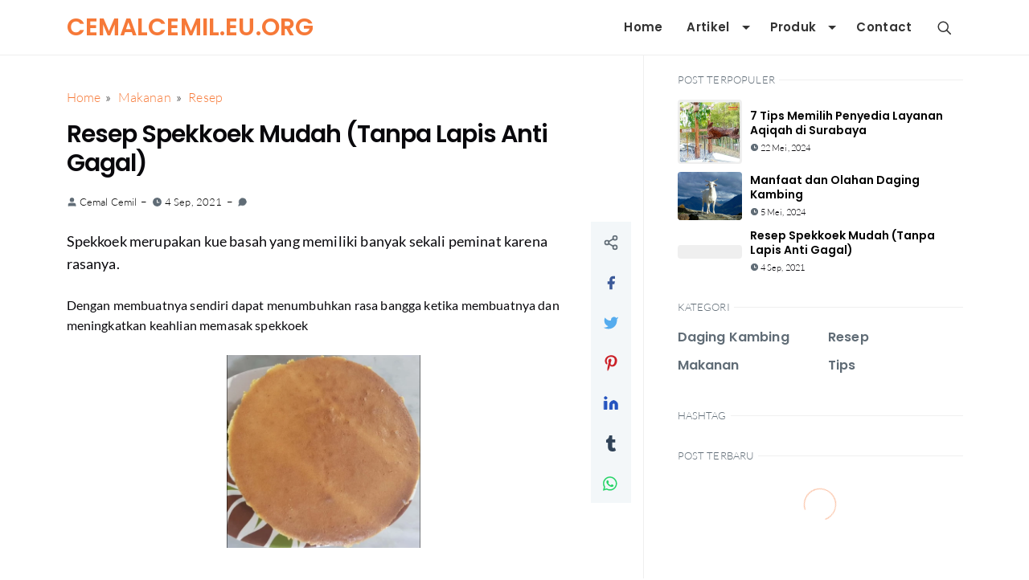

--- FILE ---
content_type: text/html; charset=UTF-8
request_url: http://www.cemalcemil.eu.org/2021/09/resep-spekkoek-anti-gagal.html
body_size: 31018
content:
<!DOCTYPE html>
<html dir='ltr' lang='id' xmlns='http://www.w3.org/1999/xhtml' xmlns:b='http://www.google.com/2005/gml/b' xmlns:data='http://www.google.com/2005/gml/data' xmlns:expr='http://www.google.com/2005/gml/expr'>
<head>
<script>/*<![CDATA[*/
function removemurl(e){var r=new RegExp(/\/\?m=1|\?m=1|&m=1/g);if(r.test(e)){e=e.replace(r,'');window.history.replaceState({},document.title,e)}return e;}; 
const current_url = removemurl(location.toString());
/*]]>*/</script>
<!-- Global site tag (gtag.js) - Google Analytics -->
<script async='async' src='https://www.googletagmanager.com/gtag/js?id=G-R5GK24KQ6W'></script>
<script>
  window.dataLayer = window.dataLayer || [];
  function gtag(){dataLayer.push(arguments);}
  gtag('js', new Date());

  gtag('config', 'G-R5GK24KQ6W');
</script>
<meta charset='utf-8'/>
<meta content='width=device-width, initial-scale=1' name='viewport'/>
<meta content='general' name='rating'/>
<meta content='#ffffff' name='theme-color'/>
<link href='http://www.cemalcemil.eu.org/2021/09/resep-spekkoek-anti-gagal.html' rel='canonical'/>
<meta content='jettheme-blogger' name='application-name'/>
<meta content='#ffffff' name='msapplication-TileColor'/>
<link href='http://www.cemalcemil.eu.org/favicon.ico' rel='icon' type='image/x-icon'/>
<link href='https://www.blogger.com/openid-server.g' rel='openid.server'/>
<link href='http://www.cemalcemil.eu.org/' rel='openid.delgate'/>
<meta content='' name='keywords'/>
<meta content='text/html; charset=UTF-8' http-equiv='Content-Type'/>
<!-- Chrome, Firefox OS and Opera -->
<meta content='' name='theme-color'/>
<!-- Windows Phone -->
<meta content='' name='msapplication-navbutton-color'/>
<meta content='blogger' name='generator'/>
<link href='http://www.cemalcemil.eu.org/favicon.ico' rel='icon' type='image/x-icon'/>
<link href='http://www.cemalcemil.eu.org/2021/09/resep-spekkoek-anti-gagal.html' rel='canonical'/>
<link rel="alternate" type="application/atom+xml" title="Cemal-Cemil - Atom" href="http://www.cemalcemil.eu.org/feeds/posts/default" />
<link rel="alternate" type="application/rss+xml" title="Cemal-Cemil - RSS" href="http://www.cemalcemil.eu.org/feeds/posts/default?alt=rss" />
<link rel="service.post" type="application/atom+xml" title="Cemal-Cemil - Atom" href="https://www.blogger.com/feeds/3412255913390083341/posts/default" />

<link rel="alternate" type="application/atom+xml" title="Cemal-Cemil - Atom" href="http://www.cemalcemil.eu.org/feeds/7596183172384966797/comments/default" />
<!--Can't find substitution for tag [blog.ieCssRetrofitLinks]-->
<link href='https://blogger.googleusercontent.com/img/b/R29vZ2xl/AVvXsEjceLvklytV1amPwxdiAcEUT_dkpMBaTTgjjrX9htujLus1638kM0_cnb8MkgMoAPV4JCELDJpd5-HNwIcQwKnaQTLBbxvp6Gz-s3-cp-cB62h4KiVObNMtjm-T9prYhJ31qw-fV6dpjp7c/' rel='image_src'/>
<meta content='http://www.cemalcemil.eu.org/2021/09/resep-spekkoek-anti-gagal.html' property='og:url'/>
<meta content='Resep Spekkoek Mudah (Tanpa Lapis Anti Gagal)' property='og:title'/>
<meta content='Spekkoek merupakan kue basah yang memiliki banyak sekali peminat karena rasanya. Dengan membuatnya sendiri dapat menumbuhkan rasa bangga ket...' property='og:description'/>
<meta content='https://blogger.googleusercontent.com/img/b/R29vZ2xl/AVvXsEjceLvklytV1amPwxdiAcEUT_dkpMBaTTgjjrX9htujLus1638kM0_cnb8MkgMoAPV4JCELDJpd5-HNwIcQwKnaQTLBbxvp6Gz-s3-cp-cB62h4KiVObNMtjm-T9prYhJ31qw-fV6dpjp7c/w1200-h630-p-k-no-nu/' property='og:image'/>
<title>Resep Spekkoek Mudah (Tanpa Lapis Anti Gagal)</title>
<!-- Image -->
<meta content='https://blogger.googleusercontent.com/img/b/R29vZ2xl/AVvXsEjceLvklytV1amPwxdiAcEUT_dkpMBaTTgjjrX9htujLus1638kM0_cnb8MkgMoAPV4JCELDJpd5-HNwIcQwKnaQTLBbxvp6Gz-s3-cp-cB62h4KiVObNMtjm-T9prYhJ31qw-fV6dpjp7c/' property='og:image'/>
<meta content='https://blogger.googleusercontent.com/img/b/R29vZ2xl/AVvXsEjceLvklytV1amPwxdiAcEUT_dkpMBaTTgjjrX9htujLus1638kM0_cnb8MkgMoAPV4JCELDJpd5-HNwIcQwKnaQTLBbxvp6Gz-s3-cp-cB62h4KiVObNMtjm-T9prYhJ31qw-fV6dpjp7c/' name='twitter:image'/>
<!-- Description and Keywords (start) -->
<!-- Description and Keywords (end) -->
<!-- Primary Meta Tags -->
<meta content='http://www.cemalcemil.eu.org/2021/09/resep-spekkoek-anti-gagal.html' property='og:url'/>
<meta content='website' property='og:type'/>
<meta content='siapakamu team' name='author'/>
<!-- Open Graph / Facebook -->
<meta content='' property='fb:app_id'/>
<meta content='' property='article:author'/>
<meta content='id' property='og:locale'/>
<meta content='Cemal-Cemil' property='og:site_name'/>
<meta content='http://www.cemalcemil.eu.org/2021/09/resep-spekkoek-anti-gagal.html' property='og:url'/>
<meta content='website' property='og:type'/>
<meta content='Resep Spekkoek Mudah (Tanpa Lapis Anti Gagal)' property='og:image:alt'/>
<!-- Twitter -->
<meta content='summary_large_image' name='twitter:card'/>
<meta content='' name='twitter:site'/>
<meta content='' name='twitter:creator'/>
<meta content='http://www.cemalcemil.eu.org/2021/09/resep-spekkoek-anti-gagal.html' name='twitter:url'/>
<meta content='Resep Spekkoek Mudah (Tanpa Lapis Anti Gagal)' name='twitter:image:alt'/>
<link rel="alternate" type="application/atom+xml" title="Cemal-Cemil - Atom" href="http://www.cemalcemil.eu.org/feeds/posts/default" />
<link rel="alternate" type="application/rss+xml" title="Cemal-Cemil - RSS" href="http://www.cemalcemil.eu.org/feeds/posts/default?alt=rss" />
<link rel="service.post" type="application/atom+xml" title="Cemal-Cemil - Atom" href="https://www.blogger.com/feeds/3412255913390083341/posts/default" />

<link rel="alternate" type="application/atom+xml" title="Cemal-Cemil - Atom" href="http://www.cemalcemil.eu.org/feeds/7596183172384966797/comments/default" />
<link href='//adservice.google.ca' rel='dns-prefetch'/><link href='//googleads.g.doubleclick.net' rel='dns-prefetch'/><link href='//adservice.google.com' rel='dns-prefetch'/><link href='//www.googletagservices.com' rel='dns-prefetch'/><link href='//pagead2.googlesyndication.com' rel='dns-prefetch'/><link href='//maxcdn.bootstrapcdn.com' rel='dns-prefetch'/><link href='//resources.blogblog.com' rel='dns-prefetch'/><link href='//fonts.googleapis.com' rel='dns-prefetch'/><link href='//disqus.com' rel='dns-prefetch'/><link href='//github.com' rel='dns-prefetch'/><link href='//cdn.rawgit.com' rel='dns-prefetch'/><link href='//1.bp.blogspot.com' rel='dns-prefetch'/><link href='//2.bp.blogspot.com' rel='dns-prefetch'/><link href='//3.bp.blogspot.com' rel='dns-prefetch'/><link href='//4.bp.blogspot.com' rel='dns-prefetch'/><link href='//www.blogger.com' rel='dns-prefetch'/><link href='//www.facebook.com' rel='dns-prefetch'/><link href='//plus.google.com' rel='dns-prefetch'/><link href='//twitter.com' rel='dns-prefetch'/><link href='//www.youtube.com' rel='dns-prefetch'/><link href='//feedburner.google.com' rel='dns-prefetch'/><link href='//feeds.feedburner.com' rel='dns-prefetch'/><link href='//platform.twitter.com' rel='dns-prefetch'/><link href='//apis.google.com' rel='dns-prefetch'/><link href='//connect.facebook.net' rel='dns-prefetch'/><link href='//www.google-analytics.com' rel='dns-prefetch'/><link href='//www.gstatic.com' rel='dns-prefetch'/><link href='//static.xx.fbcdn.net' rel='dns-prefetch'/><link href='//tpc.googlesyndication.com' rel='dns-prefetch'/><link href='//syndication.twitter.com' rel='dns-prefetch'/><link href='//fonts.gstatic.com' rel='dns-prefetch'/><link href='https://3p.ampproject.net' rel='dns-prefetch'/><link href='https://lh3.googleusercontent.com' rel='dns-prefetch'/><link href='https://tpc.googlesyndication.com' rel='dns-prefetch'/><link href='https://i.ytimg.com' rel='dns-prefetch'/><link href='https://i3.ytimg.com' rel='dns-prefetch'/><link href='https://img.youtube.com' rel='dns-prefetch'/><link href='https://www.googletagmanager.com' rel='dns-prefetch'/><link href='https://adservice.google.co.id/' rel='dns-prefetch'/><link href='//cdnjs.cloudflare.com/' rel='dns-prefetch'/><link href='//resources.blogblog.com/' rel='dns-prefetch'/>
<style id='page-skin-1' type='text/css'><!--
/*
-----------------------------------------------
JetTheme Blogger Template
Name		: JetTheme Base
Version		: 1.0
Designer	: jettheme
URL			: www.jettheme.com
-----------------------------------------------
*/
/* Font Family Start*/
@font-face{font-family:Lato;font-style:normal;font-weight:300;font-display:swap;src:local('Lato Light'),local('Lato-Light'),url(https://fonts.gstatic.com/s/lato/v16/S6u9w4BMUTPHh7USSwaPGR_p.woff2) format('woff2');unicode-range:U+0100-024F,U+0259,U+1E00-1EFF,U+2020,U+20A0-20AB,U+20AD-20CF,U+2113,U+2C60-2C7F,U+A720-A7FF}@font-face{font-family:Lato;font-style:normal;font-weight:300;font-display:swap;src:local('Lato Light'),local('Lato-Light'),url(https://fonts.gstatic.com/s/lato/v16/S6u9w4BMUTPHh7USSwiPGQ.woff2) format('woff2');unicode-range:U+0000-00FF,U+0131,U+0152-0153,U+02BB-02BC,U+02C6,U+02DA,U+02DC,U+2000-206F,U+2074,U+20AC,U+2122,U+2191,U+2193,U+2212,U+2215,U+FEFF,U+FFFD}@font-face{font-family:Lato;font-style:normal;font-weight:400;font-display:swap;src:local('Lato Regular'),local('Lato-Regular'),url(https://fonts.gstatic.com/s/lato/v16/S6uyw4BMUTPHjxAwXjeu.woff2) format('woff2');unicode-range:U+0100-024F,U+0259,U+1E00-1EFF,U+2020,U+20A0-20AB,U+20AD-20CF,U+2113,U+2C60-2C7F,U+A720-A7FF}@font-face{font-family:Lato;font-style:normal;font-weight:400;font-display:swap;src:local('Lato Regular'),local('Lato-Regular'),url(https://fonts.gstatic.com/s/lato/v16/S6uyw4BMUTPHjx4wXg.woff2) format('woff2');unicode-range:U+0000-00FF,U+0131,U+0152-0153,U+02BB-02BC,U+02C6,U+02DA,U+02DC,U+2000-206F,U+2074,U+20AC,U+2122,U+2191,U+2193,U+2212,U+2215,U+FEFF,U+FFFD}@font-face{font-family:Poppins;font-style:normal;font-weight:700;font-display:swap;src:local('Poppins SemiBold'),local('Poppins-SemiBold'),url(https://fonts.gstatic.com/s/poppins/v12/pxiByp8kv8JHgFVrLEj6Z11lFc-K.woff2) format('woff2');unicode-range:U+0900-097F,U+1CD0-1CF6,U+1CF8-1CF9,U+200C-200D,U+20A8,U+20B9,U+25CC,U+A830-A839,U+A8E0-A8FB}@font-face{font-family:Poppins;font-style:normal;font-weight:700;font-display:swap;src:local('Poppins SemiBold'),local('Poppins-SemiBold'),url(https://fonts.gstatic.com/s/poppins/v12/pxiByp8kv8JHgFVrLEj6Z1JlFc-K.woff2) format('woff2');unicode-range:U+0100-024F,U+0259,U+1E00-1EFF,U+2020,U+20A0-20AB,U+20AD-20CF,U+2113,U+2C60-2C7F,U+A720-A7FF}@font-face{font-family:Poppins;font-style:normal;font-weight:700;font-display:swap;src:local('Poppins SemiBold'),local('Poppins-SemiBold'),url(https://fonts.gstatic.com/s/poppins/v12/pxiByp8kv8JHgFVrLEj6Z1xlFQ.woff2) format('woff2');unicode-range:U+0000-00FF,U+0131,U+0152-0153,U+02BB-02BC,U+02C6,U+02DA,U+02DC,U+2000-206F,U+2074,U+20AC,U+2122,U+2191,U+2193,U+2212,U+2215,U+FEFF,U+FFFD}
/* Font Family End*/
/*! normalize.css v8.0.1 */
html{line-height:1.15;-webkit-text-size-adjust:100%}body{margin:0}main{display:block}h1{font-size:2em;margin:.67em 0}hr{box-sizing:content-box;height:0;overflow:visible}pre{font-family:monospace,monospace;font-size:1em}a{background-color:transparent}abbr[title]{border-bottom:none;text-decoration:underline;text-decoration:underline dotted}b,strong{font-weight:bolder}code,kbd,samp{font-family:monospace,monospace;font-size:1em}small{font-size:80%}sub,sup{font-size:75%;line-height:0;position:relative;vertical-align:baseline}sub{bottom:-.25em}sup{top:-.5em}img{border-style:none}button,input,optgroup,select,textarea{font-family:inherit;font-size:100%;line-height:1.15;margin:0}button,input{overflow:visible}button,select{text-transform:none}[type=button],[type=reset],[type=submit],button{-webkit-appearance:button}[type=button]::-moz-focus-inner,[type=reset]::-moz-focus-inner,[type=submit]::-moz-focus-inner,button::-moz-focus-inner{border-style:none;padding:0}[type=button]:-moz-focusring,[type=reset]:-moz-focusring,[type=submit]:-moz-focusring,button:-moz-focusring{outline:0}fieldset{padding:.35em .75em .625em}legend{box-sizing:border-box;color:inherit;display:table;max-width:100%;padding:0;white-space:normal}progress{vertical-align:baseline}textarea{overflow:auto}[type=checkbox],[type=radio]{box-sizing:border-box;padding:0}[type=number]::-webkit-inner-spin-button,[type=number]::-webkit-outer-spin-button{height:auto}[type=search]{-webkit-appearance:textfield;outline-offset:-2px}[type=search]::-webkit-search-decoration{-webkit-appearance:none}::-webkit-file-upload-button{-webkit-appearance:button;font:inherit}details{display:block}summary{display:list-item}template{display:none}[hidden]{display:none}
/*! Milligram v1.4.0 */
*,*:after,*:before{box-sizing:inherit}html{box-sizing:border-box;font-size:62.5%}body{color:#606c76;font-family:'Roboto', 'Helvetica Neue', 'Helvetica', 'Arial', sans-serif;font-size:1.6em;font-weight:400;letter-spacing:.01em;line-height:1.6}blockquote{border-left:0.3rem solid #d1d1d1;margin-left:0;margin-right:0;padding:1rem 1.5rem}blockquote *:last-child{margin-bottom:0}.button,button,input[type='button'],input[type='reset'],input[type='submit']{font-family:Poppins,sans-serif;background-color:#f67938;border:2px solid #f67938;border-radius:.4rem;color:#fff;cursor:pointer;display:inline-block;font-size:1.1rem;font-weight:700;letter-spacing:.1rem;line-height:1.6rem;padding:10px 3rem;text-align:center;text-decoration:none;text-transform:uppercase;white-space:nowrap}.button:focus,.button:hover,button:focus,button:hover,input[type='button']:focus,input[type='button']:hover,input[type='reset']:focus,input[type='reset']:hover,input[type='submit']:focus,input[type='submit']:hover{background-color:#606c76;border-color:#606c76;color:#fff;outline:0}.button[disabled],button[disabled],input[type='button'][disabled],input[type='reset'][disabled],input[type='submit'][disabled]{cursor:default;opacity:.5}.button[disabled]:focus,.button[disabled]:hover,button[disabled]:focus,button[disabled]:hover,input[type='button'][disabled]:focus,input[type='button'][disabled]:hover,input[type='reset'][disabled]:focus,input[type='reset'][disabled]:hover,input[type='submit'][disabled]:focus,input[type='submit'][disabled]:hover{background-color:#f67938;border-color:#f67938}.button.button-outline,button.button-outline,input[type='button'].button-outline,input[type='reset'].button-outline,input[type='submit'].button-outline{background-color:transparent;color:#f67938}.button.button-outline:focus,.button.button-outline:hover,button.button-outline:focus,button.button-outline:hover,input[type='button'].button-outline:focus,input[type='button'].button-outline:hover,input[type='reset'].button-outline:focus,input[type='reset'].button-outline:hover,input[type='submit'].button-outline:focus,input[type='submit'].button-outline:hover{background-color:transparent;border-color:#606c76;color:#606c76}.button.button-outline[disabled]:focus,.button.button-outline[disabled]:hover,button.button-outline[disabled]:focus,button.button-outline[disabled]:hover,input[type='button'].button-outline[disabled]:focus,input[type='button'].button-outline[disabled]:hover,input[type='reset'].button-outline[disabled]:focus,input[type='reset'].button-outline[disabled]:hover,input[type='submit'].button-outline[disabled]:focus,input[type='submit'].button-outline[disabled]:hover{border-color:inherit;color:#f67938}.button.button-clear,button.button-clear,input[type='button'].button-clear,input[type='reset'].button-clear,input[type='submit'].button-clear{background-color:transparent;border-color:transparent;color:#f67938}.button.button-clear:focus,.button.button-clear:hover,button.button-clear:focus,button.button-clear:hover,input[type='button'].button-clear:focus,input[type='button'].button-clear:hover,input[type='reset'].button-clear:focus,input[type='reset'].button-clear:hover,input[type='submit'].button-clear:focus,input[type='submit'].button-clear:hover{background-color:transparent;border-color:transparent;color:#606c76}.button.button-clear[disabled]:focus,.button.button-clear[disabled]:hover,button.button-clear[disabled]:focus,button.button-clear[disabled]:hover,input[type='button'].button-clear[disabled]:focus,input[type='button'].button-clear[disabled]:hover,input[type='reset'].button-clear[disabled]:focus,input[type='reset'].button-clear[disabled]:hover,input[type='submit'].button-clear[disabled]:focus,input[type='submit'].button-clear[disabled]:hover{color:#f67938}code{background:#f4f5f6;border-radius:.4rem;font-size:86%;margin:0 .2rem;padding:.2rem .5rem;white-space:nowrap}pre{background:#f4f5f6;border-left:0.3rem solid #f67938;overflow-y:hidden}pre>code{border-radius:0;display:block;padding:1rem 1.5rem;white-space:pre}hr{border:0;border-top:0.1rem solid #f4f5f6;margin:3.0rem 0}input[type='color'],input[type='date'],input[type='datetime'],input[type='datetime-local'],input[type='email'],input[type='month'],input[type='number'],input[type='password'],input[type='search'],input[type='tel'],input[type='text'],input[type='url'],input[type='week'],input:not([type]),textarea,select{-webkit-appearance:none;background-color:transparent;border:2px solid #d1d1d1;border-radius:.4rem;box-shadow:none;box-sizing:inherit;height:3.8rem;padding:.6rem 1.0rem .7rem;width:100%}input[type='color']:focus,input[type='date']:focus,input[type='datetime']:focus,input[type='datetime-local']:focus,input[type='email']:focus,input[type='month']:focus,input[type='number']:focus,input[type='password']:focus,input[type='search']:focus,input[type='tel']:focus,input[type='text']:focus,input[type='url']:focus,input[type='week']:focus,input:not([type]):focus,textarea:focus,select:focus{border-color:#f67938;outline:0}select{background:url('data:image/svg+xml;utf8,<svg xmlns="http://www.w3.org/2000/svg" viewBox="0 0 30 8" width="30"><path fill="%23d1d1d1" d="M0,0l6,8l6-8"/></svg>') center right no-repeat;padding-right:3.0rem}select:focus{background-image:url('data:image/svg+xml;utf8,<svg xmlns="http://www.w3.org/2000/svg" viewBox="0 0 30 8" width="30"><path fill="%239b4dca" d="M0,0l6,8l6-8"/></svg>')}select[multiple]{background:none;height:auto}textarea{min-height:6.5rem}label,legend{display:block;font-size:1.6rem;font-weight:700;margin-bottom:.5rem}fieldset{border-width:0;padding:0}input[type='checkbox'],input[type='radio']{display:inline}.label-inline{display:inline-block;font-weight:normal;margin-left:.5rem}a{color:#f67938;text-decoration:none}a:focus,a:hover{color:#606c76}dl,ol,ul{list-style:none;margin-top:0;padding-left:0}dl dl,dl ol,dl ul,ol dl,ol ol,ol ul,ul dl,ul ol,ul ul{font-size:90%;margin:1.5rem 0 1.5rem 3.0rem}ol{list-style:decimal inside}ul{list-style:disc inside}.button,button,dd,dt,li{margin-bottom:1.0rem}fieldset,input,select,textarea{margin-bottom:1.5rem}figure{margin:0}blockquote,dl,figure,form,ol,p,pre,table,ul{margin-bottom:2.5rem}table{border-spacing:0;display:block;overflow-x:auto;text-align:left;width:100%}td,th{border-bottom:0.1rem solid #e1e1e1;padding:1.2rem 1.5rem}td:first-child,th:first-child{padding-left:0}td:last-child,th:last-child{padding-right:0}@media (min-width: 40rem){table{display:table;overflow-x:initial}}b,strong{font-weight:bold}p{margin-top:0}h1,h2,h3,h4,h5,h6{font-weight:300;letter-spacing:-.1rem;margin-bottom:2.0rem;margin-top:0}h1{font-size:4.6rem;line-height:1.2}h2{font-size:3.6rem;line-height:1.25}h3{font-size:2.8rem;line-height:1.3}h4{font-size:2.2rem;letter-spacing:-.08rem;line-height:1.35}h5{font-size:1.8rem;letter-spacing:-.05rem;line-height:1.5}h6{font-size:1.6rem;letter-spacing:0;line-height:1.4}img{max-width:100%}.clearfix:after{clear:both;content:' ';display:table}.float-left{float:left}.float-right{float:right}
/*! Grid Bootstrap v5 */
.container,.container-fluid,.container-lg,.container-md,.container-sm,.container-xl,.container-xxl{width:100%;padding-right:1.25rem;padding-left:1.25rem;margin-right:auto;margin-left:auto}@media (min-width:576px){.container,.container-sm{max-width:540px}}@media (min-width:768px){.container,.container-md,.container-sm{max-width:720px}}@media (min-width:992px){.container,.container-lg,.container-md,.container-sm{max-width:960px}}@media (min-width:1200px){.container,.container-lg,.container-md,.container-sm,.container-xl{max-width:1140px}}@media (min-width:1400px){.container,.container-lg,.container-md,.container-sm,.container-xl,.container-xxl{max-width:1320px}}.row{--bs-gutter-x:2.5rem;--bs-gutter-y:0;display:flex;flex:1 0 100%;flex-wrap:wrap;margin-top:calc(var(--bs-gutter-y) * -1);margin-right:calc(var(--bs-gutter-x)/ -2);margin-left:calc(var(--bs-gutter-x)/ -2)}.row>*{width:100%;max-width:100%;padding-right:calc(var(--bs-gutter-x)/ 2);padding-left:calc(var(--bs-gutter-x)/ 2);margin-top:var(--bs-gutter-y)}.col{flex:1 0 0%}.row-cols-auto>*{flex:0 0 auto;width:auto}.row-cols-1>*{flex:0 0 auto;width:100%}.row-cols-2>*{flex:0 0 auto;width:50%}.row-cols-3>*{flex:0 0 auto;width:33.333333%}.row-cols-4>*{flex:0 0 auto;width:25%}.row-cols-5>*{flex:0 0 auto;width:20%}.row-cols-6>*{flex:0 0 auto;width:16.666667%}.col-auto{flex:0 0 auto;width:auto}.col-1{flex:0 0 auto;width:8.333333%}.col-2{flex:0 0 auto;width:16.666667%}.col-3{flex:0 0 auto;width:25%}.col-4{flex:0 0 auto;width:33.333333%}.col-5{flex:0 0 auto;width:41.666667%}.col-6{flex:0 0 auto;width:50%}.col-7{flex:0 0 auto;width:58.333333%}.col-8{flex:0 0 auto;width:66.666667%}.col-9{flex:0 0 auto;width:75%}.col-10{flex:0 0 auto;width:83.333333%}.col-11{flex:0 0 auto;width:91.666667%}.col-12{flex:0 0 auto;width:100%}.offset-1{margin-left:8.333333%}.offset-2{margin-left:16.666667%}.offset-3{margin-left:25%}.offset-4{margin-left:33.333333%}.offset-5{margin-left:41.666667%}.offset-6{margin-left:50%}.offset-7{margin-left:58.333333%}.offset-8{margin-left:66.666667%}.offset-9{margin-left:75%}.offset-10{margin-left:83.333333%}.offset-11{margin-left:91.666667%}.g-0,.gx-0{--bs-gutter-x:0}.g-0,.gy-0{--bs-gutter-y:0}.g-1,.gx-1{--bs-gutter-x:0.25rem}.g-1,.gy-1{--bs-gutter-y:0.25rem}.g-2,.gx-2{--bs-gutter-x:0.5rem}.g-2,.gy-2{--bs-gutter-y:0.5rem}.g-3,.gx-3{--bs-gutter-x:1rem}.g-3,.gy-3{--bs-gutter-y:1rem}.g-4,.gx-4{--bs-gutter-x:1.5rem}.g-4,.gy-4{--bs-gutter-y:1.5rem}.g-5,.gx-5{--bs-gutter-x:3rem}.g-5,.gy-5{--bs-gutter-y:3rem}@media (min-width:576px){.col-sm{flex:1 0 0%}.row-cols-sm-auto>*{flex:0 0 auto;width:auto}.row-cols-sm-1>*{flex:0 0 auto;width:100%}.row-cols-sm-2>*{flex:0 0 auto;width:50%}.row-cols-sm-3>*{flex:0 0 auto;width:33.333333%}.row-cols-sm-4>*{flex:0 0 auto;width:25%}.row-cols-sm-5>*{flex:0 0 auto;width:20%}.row-cols-sm-6>*{flex:0 0 auto;width:16.666667%}.col-sm-auto{flex:0 0 auto;width:auto}.col-sm-1{flex:0 0 auto;width:8.333333%}.col-sm-2{flex:0 0 auto;width:16.666667%}.col-sm-3{flex:0 0 auto;width:25%}.col-sm-4{flex:0 0 auto;width:33.333333%}.col-sm-5{flex:0 0 auto;width:41.666667%}.col-sm-6{flex:0 0 auto;width:50%}.col-sm-7{flex:0 0 auto;width:58.333333%}.col-sm-8{flex:0 0 auto;width:66.666667%}.col-sm-9{flex:0 0 auto;width:75%}.col-sm-10{flex:0 0 auto;width:83.333333%}.col-sm-11{flex:0 0 auto;width:91.666667%}.col-sm-12{flex:0 0 auto;width:100%}.offset-sm-0{margin-left:0}.offset-sm-1{margin-left:8.333333%}.offset-sm-2{margin-left:16.666667%}.offset-sm-3{margin-left:25%}.offset-sm-4{margin-left:33.333333%}.offset-sm-5{margin-left:41.666667%}.offset-sm-6{margin-left:50%}.offset-sm-7{margin-left:58.333333%}.offset-sm-8{margin-left:66.666667%}.offset-sm-9{margin-left:75%}.offset-sm-10{margin-left:83.333333%}.offset-sm-11{margin-left:91.666667%}.g-sm-0,.gx-sm-0{--bs-gutter-x:0}.g-sm-0,.gy-sm-0{--bs-gutter-y:0}.g-sm-1,.gx-sm-1{--bs-gutter-x:0.25rem}.g-sm-1,.gy-sm-1{--bs-gutter-y:0.25rem}.g-sm-2,.gx-sm-2{--bs-gutter-x:0.5rem}.g-sm-2,.gy-sm-2{--bs-gutter-y:0.5rem}.g-sm-3,.gx-sm-3{--bs-gutter-x:1rem}.g-sm-3,.gy-sm-3{--bs-gutter-y:1rem}.g-sm-4,.gx-sm-4{--bs-gutter-x:1.5rem}.g-sm-4,.gy-sm-4{--bs-gutter-y:1.5rem}.g-sm-5,.gx-sm-5{--bs-gutter-x:3rem}.g-sm-5,.gy-sm-5{--bs-gutter-y:3rem}}@media (min-width:768px){.col-md{flex:1 0 0%}.row-cols-md-auto>*{flex:0 0 auto;width:auto}.row-cols-md-1>*{flex:0 0 auto;width:100%}.row-cols-md-2>*{flex:0 0 auto;width:50%}.row-cols-md-3>*{flex:0 0 auto;width:33.333333%}.row-cols-md-4>*{flex:0 0 auto;width:25%}.row-cols-md-5>*{flex:0 0 auto;width:20%}.row-cols-md-6>*{flex:0 0 auto;width:16.666667%}.col-md-auto{flex:0 0 auto;width:auto}.col-md-1{flex:0 0 auto;width:8.333333%}.col-md-2{flex:0 0 auto;width:16.666667%}.col-md-3{flex:0 0 auto;width:25%}.col-md-4{flex:0 0 auto;width:33.333333%}.col-md-5{flex:0 0 auto;width:41.666667%}.col-md-6{flex:0 0 auto;width:50%}.col-md-7{flex:0 0 auto;width:58.333333%}.col-md-8{flex:0 0 auto;width:66.666667%}.col-md-9{flex:0 0 auto;width:75%}.col-md-10{flex:0 0 auto;width:83.333333%}.col-md-11{flex:0 0 auto;width:91.666667%}.col-md-12{flex:0 0 auto;width:100%}.offset-md-0{margin-left:0}.offset-md-1{margin-left:8.333333%}.offset-md-2{margin-left:16.666667%}.offset-md-3{margin-left:25%}.offset-md-4{margin-left:33.333333%}.offset-md-5{margin-left:41.666667%}.offset-md-6{margin-left:50%}.offset-md-7{margin-left:58.333333%}.offset-md-8{margin-left:66.666667%}.offset-md-9{margin-left:75%}.offset-md-10{margin-left:83.333333%}.offset-md-11{margin-left:91.666667%}.g-md-0,.gx-md-0{--bs-gutter-x:0}.g-md-0,.gy-md-0{--bs-gutter-y:0}.g-md-1,.gx-md-1{--bs-gutter-x:0.25rem}.g-md-1,.gy-md-1{--bs-gutter-y:0.25rem}.g-md-2,.gx-md-2{--bs-gutter-x:0.5rem}.g-md-2,.gy-md-2{--bs-gutter-y:0.5rem}.g-md-3,.gx-md-3{--bs-gutter-x:1rem}.g-md-3,.gy-md-3{--bs-gutter-y:1rem}.g-md-4,.gx-md-4{--bs-gutter-x:1.5rem}.g-md-4,.gy-md-4{--bs-gutter-y:1.5rem}.g-md-5,.gx-md-5{--bs-gutter-x:3rem}.g-md-5,.gy-md-5{--bs-gutter-y:3rem}}@media (min-width:992px){.col-lg{flex:1 0 0%}.row-cols-lg-auto>*{flex:0 0 auto;width:auto}.row-cols-lg-1>*{flex:0 0 auto;width:100%}.row-cols-lg-2>*{flex:0 0 auto;width:50%}.row-cols-lg-3>*{flex:0 0 auto;width:33.333333%}.row-cols-lg-4>*{flex:0 0 auto;width:25%}.row-cols-lg-5>*{flex:0 0 auto;width:20%}.row-cols-lg-6>*{flex:0 0 auto;width:16.666667%}.col-lg-auto{flex:0 0 auto;width:auto}.col-lg-1{flex:0 0 auto;width:8.333333%}.col-lg-2{flex:0 0 auto;width:16.666667%}.col-lg-3{flex:0 0 auto;width:25%}.col-lg-4{flex:0 0 auto;width:33.333333%}.col-lg-5{flex:0 0 auto;width:41.666667%}.col-lg-6{flex:0 0 auto;width:50%}.col-lg-7{flex:0 0 auto;width:58.333333%}.col-lg-8{flex:0 0 auto;width:66.666667%}.col-lg-9{flex:0 0 auto;width:75%}.col-lg-10{flex:0 0 auto;width:83.333333%}.col-lg-11{flex:0 0 auto;width:91.666667%}.col-lg-12{flex:0 0 auto;width:100%}.offset-lg-0{margin-left:0}.offset-lg-1{margin-left:8.333333%}.offset-lg-2{margin-left:16.666667%}.offset-lg-3{margin-left:25%}.offset-lg-4{margin-left:33.333333%}.offset-lg-5{margin-left:41.666667%}.offset-lg-6{margin-left:50%}.offset-lg-7{margin-left:58.333333%}.offset-lg-8{margin-left:66.666667%}.offset-lg-9{margin-left:75%}.offset-lg-10{margin-left:83.333333%}.offset-lg-11{margin-left:91.666667%}.g-lg-0,.gx-lg-0{--bs-gutter-x:0}.g-lg-0,.gy-lg-0{--bs-gutter-y:0}.g-lg-1,.gx-lg-1{--bs-gutter-x:0.25rem}.g-lg-1,.gy-lg-1{--bs-gutter-y:0.25rem}.g-lg-2,.gx-lg-2{--bs-gutter-x:0.5rem}.g-lg-2,.gy-lg-2{--bs-gutter-y:0.5rem}.g-lg-3,.gx-lg-3{--bs-gutter-x:1rem}.g-lg-3,.gy-lg-3{--bs-gutter-y:1rem}.g-lg-4,.gx-lg-4{--bs-gutter-x:1.5rem}.g-lg-4,.gy-lg-4{--bs-gutter-y:1.5rem}.g-lg-5,.gx-lg-5{--bs-gutter-x:3rem}.g-lg-5,.gy-lg-5{--bs-gutter-y:3rem}}@media (min-width:1200px){.col-xl{flex:1 0 0%}.row-cols-xl-auto>*{flex:0 0 auto;width:auto}.row-cols-xl-1>*{flex:0 0 auto;width:100%}.row-cols-xl-2>*{flex:0 0 auto;width:50%}.row-cols-xl-3>*{flex:0 0 auto;width:33.333333%}.row-cols-xl-4>*{flex:0 0 auto;width:25%}.row-cols-xl-5>*{flex:0 0 auto;width:20%}.row-cols-xl-6>*{flex:0 0 auto;width:16.666667%}.col-xl-auto{flex:0 0 auto;width:auto}.col-xl-1{flex:0 0 auto;width:8.333333%}.col-xl-2{flex:0 0 auto;width:16.666667%}.col-xl-3{flex:0 0 auto;width:25%}.col-xl-4{flex:0 0 auto;width:33.333333%}.col-xl-5{flex:0 0 auto;width:41.666667%}.col-xl-6{flex:0 0 auto;width:50%}.col-xl-7{flex:0 0 auto;width:58.333333%}.col-xl-8{flex:0 0 auto;width:66.666667%}.col-xl-9{flex:0 0 auto;width:75%}.col-xl-10{flex:0 0 auto;width:83.333333%}.col-xl-11{flex:0 0 auto;width:91.666667%}.col-xl-12{flex:0 0 auto;width:100%}.offset-xl-0{margin-left:0}.offset-xl-1{margin-left:8.333333%}.offset-xl-2{margin-left:16.666667%}.offset-xl-3{margin-left:25%}.offset-xl-4{margin-left:33.333333%}.offset-xl-5{margin-left:41.666667%}.offset-xl-6{margin-left:50%}.offset-xl-7{margin-left:58.333333%}.offset-xl-8{margin-left:66.666667%}.offset-xl-9{margin-left:75%}.offset-xl-10{margin-left:83.333333%}.offset-xl-11{margin-left:91.666667%}.g-xl-0,.gx-xl-0{--bs-gutter-x:0}.g-xl-0,.gy-xl-0{--bs-gutter-y:0}.g-xl-1,.gx-xl-1{--bs-gutter-x:0.25rem}.g-xl-1,.gy-xl-1{--bs-gutter-y:0.25rem}.g-xl-2,.gx-xl-2{--bs-gutter-x:0.5rem}.g-xl-2,.gy-xl-2{--bs-gutter-y:0.5rem}.g-xl-3,.gx-xl-3{--bs-gutter-x:1rem}.g-xl-3,.gy-xl-3{--bs-gutter-y:1rem}.g-xl-4,.gx-xl-4{--bs-gutter-x:1.5rem}.g-xl-4,.gy-xl-4{--bs-gutter-y:1.5rem}.g-xl-5,.gx-xl-5{--bs-gutter-x:3rem}.g-xl-5,.gy-xl-5{--bs-gutter-y:3rem}}@media (min-width:1400px){.col-xxl{flex:1 0 0%}.row-cols-xxl-auto>*{flex:0 0 auto;width:auto}.row-cols-xxl-1>*{flex:0 0 auto;width:100%}.row-cols-xxl-2>*{flex:0 0 auto;width:50%}.row-cols-xxl-3>*{flex:0 0 auto;width:33.333333%}.row-cols-xxl-4>*{flex:0 0 auto;width:25%}.row-cols-xxl-5>*{flex:0 0 auto;width:20%}.row-cols-xxl-6>*{flex:0 0 auto;width:16.666667%}.col-xxl-auto{flex:0 0 auto;width:auto}.col-xxl-1{flex:0 0 auto;width:8.333333%}.col-xxl-2{flex:0 0 auto;width:16.666667%}.col-xxl-3{flex:0 0 auto;width:25%}.col-xxl-4{flex:0 0 auto;width:33.333333%}.col-xxl-5{flex:0 0 auto;width:41.666667%}.col-xxl-6{flex:0 0 auto;width:50%}.col-xxl-7{flex:0 0 auto;width:58.333333%}.col-xxl-8{flex:0 0 auto;width:66.666667%}.col-xxl-9{flex:0 0 auto;width:75%}.col-xxl-10{flex:0 0 auto;width:83.333333%}.col-xxl-11{flex:0 0 auto;width:91.666667%}.col-xxl-12{flex:0 0 auto;width:100%}.offset-xxl-0{margin-left:0}.offset-xxl-1{margin-left:8.333333%}.offset-xxl-2{margin-left:16.666667%}.offset-xxl-3{margin-left:25%}.offset-xxl-4{margin-left:33.333333%}.offset-xxl-5{margin-left:41.666667%}.offset-xxl-6{margin-left:50%}.offset-xxl-7{margin-left:58.333333%}.offset-xxl-8{margin-left:66.666667%}.offset-xxl-9{margin-left:75%}.offset-xxl-10{margin-left:83.333333%}.offset-xxl-11{margin-left:91.666667%}.g-xxl-0,.gx-xxl-0{--bs-gutter-x:0}.g-xxl-0,.gy-xxl-0{--bs-gutter-y:0}.g-xxl-1,.gx-xxl-1{--bs-gutter-x:0.25rem}.g-xxl-1,.gy-xxl-1{--bs-gutter-y:0.25rem}.g-xxl-2,.gx-xxl-2{--bs-gutter-x:0.5rem}.g-xxl-2,.gy-xxl-2{--bs-gutter-y:0.5rem}.g-xxl-3,.gx-xxl-3{--bs-gutter-x:1rem}.g-xxl-3,.gy-xxl-3{--bs-gutter-y:1rem}.g-xxl-4,.gx-xxl-4{--bs-gutter-x:1.5rem}.g-xxl-4,.gy-xxl-4{--bs-gutter-y:1.5rem}.g-xxl-5,.gx-xxl-5{--bs-gutter-x:3rem}.g-xxl-5,.gy-xxl-5{--bs-gutter-y:3rem}}
@-webkit-keyframes rotation{from{-webkit-transform:rotate(0)}to{-webkit-transform:rotate(359deg)}}@-moz-keyframes rotation{from{-moz-transform:rotate(0)}to{-moz-transform:rotate(359deg)}}@-o-keyframes rotation{from{-o-transform:rotate(0)}to{-o-transform:rotate(359deg)}}@keyframes rotation{from{transform:rotate(0)}to{transform:rotate(359deg)}}.loader{position:relative}.loader:before{content:'';display:block;left:calc(50% - 20px);top:calc(50% - 20px);height:40px;width:40px;-webkit-animation:rotation 1.5s infinite linear;-moz-animation:rotation 1.5s infinite linear;-o-animation:rotation 1.5s infinite linear;animation:rotation 1.5s infinite linear;border:1px solid transparent;border-top-color:#f67938;border-left-color:#f67938;border-bottom-color:#f67938;position:absolute;opacity:.5;border-radius:50%}
html {
scroll-behavior: smooth;
}
@media screen and (prefers-reduced-motion: reduce) {
html {
scroll-behavior: auto;
}
}
body {
background-color: #ffffff;
color: #000000;
font-family: Lato,sans-serif;
}
h1,
h2,
h3,
h4,
h5,
h6,
.h1-hero-title,
.h2-hero-title,
.h3-hero-title {
font-family: Poppins,sans-serif;
color: #000000;
font-weight: 700;
letter-spacing: -.1rem;
margin-bottom: 2.0rem;
margin-top: 0;
}
h1,
.h1-hero-title {
font-size: 32px;
}
h2,
.h2-hero-title {
font-size: 30px;
letter-spacing: -.08rem;
}
h3,
.h3-hero-title {
font-size: 24px;
letter-spacing: -.05rem;
}
h4 {
font-size: 20px;
letter-spacing: 0;
}
h5 {
font-size: 18px;
letter-spacing: 0;
}
h6 {
font-family: Lato,sans-serif;
font-size: 16px;
}
.entry-text h2 {
margin-top: 65px;
}
.entry-text h3 {
margin-top: 52px;
}
.entry-text h4 {
margin-top: 39px;
}
.entry-text h5 {
margin-top: 65px;
}
.entry-text h6 {
margin-top: 65px;
}
.entry-text > p,
.entry-text h1 + h2,
.entry-text noscript + h2,
.entry-text h2 + h3,
.entry-text noscript + h3,
.entry-text h3 + h4,
.entry-text noscript + h4,
.entry-text h4 + h5,
.entry-text noscript + h5,
.entry-text h5 + h6,
.entry-text noscript + h6 {
margin-top: 2.5rem;
}
a,
.button,
button,
input[type='button'],
input[type='reset'],
input[type='submit'] {
-webkit-transition:.5s;
transition:.5s;
outline: 0;
}
hr.special-title {
margin-top: 0;
position: relative;
}
hr.special-title:before {
background-color: #f67938;
border-radius: 2px;
content: "";
display: block;
height: 3px;
width: 50px;
}
.text-center {
text-align: center;
}
.text-right {
text-align: right;
}
.align-center {
align-items: center;
}
.align-bottom {
align-items: end;
}
.text-center + hr.special-title {
border-color: transparent;
}
.text-center + hr.special-title:before {
margin: 0 auto;
}
img.lazyload {
font-size: 1.2rem;
display: inline-block;
}
#jt-icons {
display: none;
}
.jt-icon {
display: inline-block;
font-size: inherit;
height: 1em;
overflow: hidden;
vertical-align: -0.125em;
width: 1em;
stroke: currentColor;
stroke-width: 2;
stroke-linecap: round;
stroke-linejoin: round;
fill: none;
}
.jt-icon .fa-secondary {
fill: currentColor;
opacity: .3;
}
.light-bg {
background-color: #f3f7f9;
}
.dark-skin,
.dark-skin h1,
.dark-skin h2,
.dark-skin h3,
.dark-skin h4,
.dark-skin h5,
.dark-skin h6 {
color: #fff;
}
.dark-skin a {
color: #fff;
}
.dark-skin .button,
.dark-skin button,
.dark-skin input[type="button"],
.dark-skin input[type="reset"],
.dark-skin input[type="submit"] {
background-color: #fff;
border-color: #fff;
color: #333;
}
.dark-skin .button:focus,
.dark-skin .button:hover,
.dark-skin button:focus,
.dark-skin button:hover,
.dark-skin input[type='button']:focus,
.dark-skin input[type='button']:hover,
.dark-skin input[type='reset']:focus,
.dark-skin input[type='reset']:hover,
.dark-skin input[type='submit']:focus,
.dark-skin input[type='submit']:hover {
background: #fff;
border-color: #fff;
color: #333;
}
.dark-skin .button.button-outline,
.dark-skin button.button-outline,
.dark-skin input.button-outline[type='button'],
.dark-skin input.button-outline[type='reset'],
.dark-skin input.button-outline[type='submit'] {
background: transparent;
border-color: #fff;
color: #fff;
}
.dark-skin input[type='email'],
.dark-skin input[type='number'],
.dark-skin input[type='password'],
.dark-skin input[type='search'],
.dark-skin input[type='tel'],
.dark-skin input[type='text'],
.dark-skin input[type='url'],
.dark-skin textarea,
.dark-skin select {
border-color: #fff;
color: #fff;
}
.dark-skin hr.special-title:before {
background-color: #fff;
}
.section-medium {
padding: 100px 0;
}
.section-small {
padding: 50px 0;
}
/* HEADER */
#sticky-header {
background-color: #ffffff;
border-bottom: 1px solid rgba(150, 150, 150, 0.15);
position: relative;
left: 0;
top: 0;
width: 100%;
z-index: 999;
-webkit-transition-duration: .5s;
transition-duration: .5s;
-webkit-transition-timing-function: cubic-bezier( 0.215, 0.610, 0.355, 1.000 );
transition-timing-function: cubic-bezier( 0.215, 0.610, 0.355, 1.000 );
-webkit-transition-property: -webkit-transform;
transition-property: transform;
}
#sticky-header.stuck {
position: fixed;
top: 0;
}
#sticky-header.stuck.header-scroll{
box-shadow: 0 4px 12px 0 rgba(0, 0, 0, 0.09);
}
#sticky-header.stuck.header-hidden:not(.header-visible){
-webkit-transform: translateY( -100% );
-ms-transform: translateY( -100% );
-o-transform: translateY( -100% );
transform: translateY( -100% );
box-shadow:none;
}
#header-main {
position: relative;
display: flex;
}
.header_navi {
flex: 1 1 0;
display: flex;
flex-direction: row-reverse;
}
.header-logo.image-logo > a {
display: block;
padding: 5px 0;
line-height: 0;
max-width: 200px;
}
.header-logo.text-logo > a {
display: block;
font-family: Poppins,sans-serif;
font-size: 3rem;
font-weight: bold;
padding: 10px 0;
}
.header-logo.logo-lazyload img {
-webkit-transition:.3s;
transition:.3s;
}
.header-logo.logo-lazyload img.lazyload {
opacity: 0;
width: 200px;
height: 55px;
}
/* MAIN MENU */
#menu-primary{
position:relative;
-webkit-transition:.3s;
transition:.3s
}
#menu-primary ul{
margin:0;
padding:0;
list-style:none;
}
#menu-primary li{
position:relative;
margin:0;
}
#menu-primary a{
padding:10px 20px;
display: block;
color: #333333;
font-size: 15px;
border-bottom:1px solid rgba(150, 150, 150, 0.15);
}
#menu-primary li li{
margin:0
}
#menu-primary .sub-menu > li:first-child {
display: none;
}
#menu-primary > ul > li > a {
font-family: Poppins,sans-serif;
font-weight: bold;
}
#menu-mobile-button{
cursor:pointer;
display:none;
align-self: center;
padding: 5px;
}
#menu-mobile-button i{
background-color: #333333;
display:block;
height:2px;
width:25px;
-webkit-transition:.3s;
transition:.3s
}
#menu-mobile-button i:nth-child(2){
margin:5px 0;
}
#menu-mobile-button.active i:first-child {
-webkit-transform: translateY(7px) rotate(45deg);
-ms-transform: translateY(7px) rotate(45deg);
-o-transform: translateY(7px) rotate(45deg);
transform: translateY(7px) rotate(45deg);
}
#menu-mobile-button.active i:nth-child(2) {
opacity: 0;
}
#menu-mobile-button.active > i:last-child {
-webkit-transform: translateY(-7px) rotate(-45deg);
-ms-transform: translateY(-7px) rotate(-45deg);
-o-transform: translateY(-7px) rotate(-45deg);
transform: translateY(-7px) rotate(-45deg);
}
#menu-mobile-button.active i,
#menu-mobile-button:hover i{
background-color: #f67938;
}
#search-form {
position: absolute;
right: 0;
top: 100%;
width: 300px;
opacity: 0;
pointer-events: none;
visibility: hidden;
-webkit-transition:.3s;
transition:.3s
}
#search-form > form {
background-color: #fff;
box-shadow: 5px 10px 10px -5px rgba(0, 0, 0, 0.14);
border: 1px solid rgba(150, 150, 150, 0.15);
position: relative;
display: flex;
width: 100%;
padding: 5px;
margin:0;
}
#search-form input[type="text"] {
border: 0;
font-size: 13px;
margin: 0;
}
#search-form button[type="submit"] {
margin: 0;
border-radius: 20px;
padding: 0 15px;
}
#menu-search > a{
cursor:pointer;
color: #333333;
padding:5px;
text-align:center;
font-size:18px;
}
#menu-search > a.active,
#menu-search > a:hover{
color: #f67938;
}
.dropdown-toggle {
color: #333333;
cursor: pointer;
position: relative;
width: 20px;
}
.dropdown-toggle:before {
border-color: currentColor transparent;
border-style: solid;
border-width: 5px 5px 0;
content: "";
height: 0;
left: 0;
position: absolute;
top: 32px;
width: 0;
-webkit-transition:.3s;
transition:.3s
}
#menu-primary.show,
#search-form.show {
opacity: 1;
pointer-events: unset;
visibility: visible;
}
.sub-menu.show {
display: block;
}
/* MAIN */
#main {
background-color: #ffffff;
padding-bottom: 50px;
position: relative;
z-index: 3;
}
#main .widget-title {
font-size: 15px;
margin-bottom: 15px;
text-transform: uppercase;
position: relative;
}
#main .widget-title:before {
background-color: rgba(150, 150, 150, 0.15);
border-right: 30px solid #f67938;
content: "";
display: block;
height: 5px;
position: absolute;
top: calc(50% - 2px);
width: 100%;
}
#main .widget-title > span {
background-color: #ffffff;
padding-right: 5px;
position: relative;
font-weight: 300;
}
#blog-post,
#before-blog,
#before-post {
padding-top: 20px;
}
#special-home .widget{
position:relative;
}
#special-home .widget-title {
display: none;
}
#before-blog .widget,
#before-post .widget {
margin-bottom: 30px;
position:relative;
}
#before-blog .widget:last-child,
#before-post .widget:last-child {
margin-bottom: 0;
}
/* FOOTER */
#footer-main {
background-color: #17141D;
font-size: 14px;
color: #aaaaaa;
}
#footer-main .widget {
position: relative;
}
#footer-main .widget-title{
font-family: Poppins,sans-serif;
font-size: 13px;
color: #ffffff;
margin-bottom: 15px;
text-transform: uppercase;
}
#footer-main .widget-content{
font-size: 14px;
color: #aaaaaa;
}
#footer-main a {
color: #aaaaaa;
}
#footer-main a:hover {
color: #f67938;
}
#footer-main .widget-edit a{
background-color: transparent;
}
#copyright {
background-color: #09080C;
font-size: 13px;
color: #ffffff;
padding: 20px 0;
}
#copyright p {
margin: 0;
}
#copyright a {
color: #f67938;
}
#copyright a:hover {
color: #f67938;
}
#back-to-top {
position: relative;
z-index: 999;
background-color: rgba(0, 0, 0, 0.3);
border-radius: 50%;
bottom: 100px;
display: block;
height: 37px;
line-height: 37px;
opacity: 0;
position: fixed;
right: 15px;
text-align: center;
visibility: hidden;
width: 37px;
-webkit-transition:.3s;
transition:.3s
}
#back-to-top .jt-icon {
color: #fff;
font-size: 20px;
stroke-width: 3;
}
#back-to-top.show{
opacity: 1;
visibility: visible;
}
#back-to-top.show:hover {
background-color: rgba(0, 0, 0, .5);
}
#space {
background-color: #ffffff;
pointer-events: none;
position: relative;
padding: 0;
z-index: 1;
display: none;
}
/* SIDEBAR */
#sidebar {
background-color: #ffffff;
position: relative;
z-index: 2;
}
#sticky-sidebar {
padding-top: 20px;
}
#sidebar .widget {
margin-bottom: 30px;
position: relative;
}
#sidebar .widget-title {
font-size: 13px;
color: #606c76;
font-family: Lato,sans-serif;
text-transform: uppercase;
margin-bottom: 15px;
position: relative;
}
#sidebar .widget-title:before {
border-bottom: 1px solid rgba(150, 150, 150, 0.15);
content: "";
display: block;
position: absolute;
top: 50%;
width: 100%;
}
#sidebar .widget-content {
font-size: 14px;
color: #606c76;
}
#sidebar .post-item {
margin-bottom: 10px;
}
#sidebar .widget-title > span {
background-color: #ffffff;
padding-right: 5px;
position: relative;
font-weight: 300;
}
#sidebar .item-wrap {
display: flex;
flex-wrap: wrap;
align-items: center;
}
#sidebar .item-thumbnail{
background-color: rgba(150, 150, 150, 0.15);
border-radius: 4px;
flex: 0 0 80px;
line-height: 0;
max-width: 80px;
overflow: hidden;
}
#sidebar .item-thumbnail img {
-webkit-transition:.3s;
transition:.3s;
width: 80px;
}
#sidebar .item-thumbnail .lazyload {
opacity:0;
}
#sidebar .item-number {
flex: 0 0 80px;
max-width: 80px;
padding: 10px 0;
text-align: center;
}
#sidebar .item-number > span {
background-color: #f67938;
border-radius: 50%;
color: #fff;
display: inline-block;
font-family: Lato,sans-serif;
font-size: 20px;
font-weight: bold;
height: 40px;
line-height: 38px;
text-align: center;
width: 40px;
}
#sidebar .item-content {
flex: 1 1 0;
padding: 0 10px;
}
#sidebar .item-title {
font-family: Poppins,sans-serif;
letter-spacing: 0;
line-height: 1.3;
margin-bottom: 5px;
}
#sidebar .item-title a{
color: #000000;
}
#sidebar .item-meta {
font-size: 1.1rem;
}
#sidebar .item-meta .author {
display: none;
}
#sidebar .item-meta .jt-icon {
color: #606c76;
}
#sidebar .item-title a:hover{
color: #f67938;
}
#sidebar .item-snippet {
font-size: 1.3rem;
font-weight: 300;
padding-top: 5px;
}
/* ARCHIVE POST */
.archive-post .feed-item,
.archive-post .post-item {
margin-bottom: 30px;
}
.archive-post .item-wrap {
border: 1px solid rgba(150, 150, 150, 0.15);
background-color: #ffffff;
border-radius: 4px;
box-shadow: 5px 10px 10px -5px rgba(0, 0, 0, 0.14);
position: relative;
overflow: hidden;
height: 100%;
}
.archive-post .item-thumbnail {
background-color: rgba(150, 150, 150, 0.15);
line-height: 0;
}
.archive-post .item-thumbnail img {
-webkit-transition:.3s;
transition:.3s;
width: 100%;
height: 200px;
}
.archive-post .item-thumbnail .lazyload {
opacity: 0;
}
.archive-post .item-content {
padding: 10px 15px 15px;
}
.archive-post .item-title{
font-size: 18px;
margin-bottom: 1rem;
overflow: hidden;
}
.archive-post .item-title a{
color: #09080c;
}
.archive-post .item-title a:hover{
color: #09080c;
}
.archive-post .item-snippet{
font-size: 16px;
color: #09080c;
}
.archive-post .item-snippet p{
margin: 0;
}
.archive-post .item-meta {
margin-bottom: 10px;
}
.item-meta {
display: flex;
flex-wrap: wrap;
font-size: 1.3rem;
color: #09080c;
align-items: center;
font-weight: 300;
}
.archive-post .item-meta .jt-icon {
color: #09080c;
}
.item-meta span:after {
content: "\2212";
margin: 0 5px;
}
.item-meta span:last-child:after {
content: none;
}
.item-meta a {
color: #09080c;
}
.item-content > div:last-child {
margin-bottom: 0;
}
.admin-tool-post {
left: 0;
position: fixed;
top: 40%;
}
.admin-tool-post > a {
background-color: #f8f8f8;
color: #333;
display: block;
font-size: 23px;
height: 45px;
line-height: 45px;
text-align: center;
width: 45px;
}
.featured-post .item-thumbnail img {
height: 250px;
}
/* PAGINATION */
.pagination {
visibility: hidden;
opacity: 0;
}
.pagination.show {
visibility: visible;
opacity: 1;
}
.pagination ul {
display: flex;
flex-wrap: wrap;
justify-content: center;
margin: 0;
}
.pagination > .prev-page {
float: left;
}
.pagination > .next-page {
float: right;
}
.pagination li {
list-style: none;
margin: 0;
}
.pagination li.disabled {
display: none;
}
.pagination li + li{
margin-left: 5px;
}
.pagination li > span {
border: 1px solid rgba(150, 150, 150, 0.15);
border-radius: 20px;
color: #333;
display: block;
font-size: 1.5rem;
height: 31px;
min-width: 31px;
line-height: 29px;
padding: 0 10px;
text-align: center;
-webkit-transition:.5s;
transition:.5s;
}
.pagination li > span.page-link{
cursor: pointer;
}
.pagination li > span.page-next,
.pagination li > span.page-prev {
padding: 0;
}
.pagination li > span:hover,
.pagination li > .current {
background-color: #f67938;
border-color: #f67938;
color: #fff;
}
#paged-post {
border-top: 1px solid rgba(150, 150, 150, 0.15);
border-bottom: 1px solid rgba(150, 150, 150, 0.15);
margin-bottom: 30px;
position: relative;
}
#paged-post > a {
display: block;
padding: 15px;
}
#paged-post .prev-title,
#paged-post .next-title {
display: block;
font-size: 13px;
font-weight: 300;
text-transform: uppercase;
margin-bottom: 10px;
}
#paged-post span:nth-child(2) {
color: #606c76;
display: block;
}
/* SINGLE POST */
.feature-image {
line-height: 0;
margin: 0 0 2.5rem;
display: flex;
}
.feature-image img{
-webkit-transition:.5s;
transition:.5s;
}
.feature-image .lazyload {
height: 300px;
opacity: 0;
}
.feature-image a {
margin: 0 !important;
}
.entry-title {
font-size: 30px;
color: #09080c;
}
.entry-text {
font-size: 16px;
color: #09080c;
}
.entry-text ul,
.entry-text ol {
list-style-position: outside;
padding-left: 20px;
}
.entry-text,
.entry-tag,
.entry-author {
margin-bottom: 30px;
}
#comments,
#paged-post{
margin-bottom: 70px;
}
.related-post.hide {
display: none;
}
.entry-text .number {
position: relative;
}
.entry-text .number::first-letter {
color: #f67938;
}
.entry-text .number::after {
background-color: #f67938;
border-radius: 0 4px 4px 0;
content: "";
height: 100%;
left: -30px;
position: absolute;
top: 0;
opacity: .5;
width: 5px;
}
.entry-meta {
display: flex;
flex-wrap: wrap;
font-size: 1.3rem;
align-items: center;
margin-bottom: 15px;
font-weight: 300;
}
.entry-meta .jt-icon {
color: #606c76;
}
.entry-meta span + span:before {
content: "\2212";
margin: 0 5px;
}
.entry-meta a {
color: #09080c;
}
.entry-author {
background-color: #f3f7f9;
border-radius: 4px;
}
.author-wrap {
display: flex;
flex-wrap: wrap;
}
.author-thumbnail {
flex: 0 0 80px;
line-height: 0;
max-width: 80px;
padding: 10px;
}
.author-content {
flex: 1 1 0;
padding: 10px;
}
.author-name {
font-family: Poppins,sans-serif;
font-weight: bold;
margin-bottom: 5px;
}
.hashtag{
display: flex;
flex-wrap: wrap;
}
.hashtag a {
background-color: #f3f7f9;
border-radius: 4px;
color: #09080c;
display: block;
margin-bottom: 5px;
padding: 2px 6px;
}
.hashtag > a + a {
margin-left: 5px;
}
.hashtag > a:hover {
background-color: #f67938;
color: #fff;
}
/* BREADCRUMBS */
.breadcrumbs {
white-space: nowrap;
overflow: hidden;
text-overflow: ellipsis;
margin-bottom: 15px;
font-weight: 300;
}
.breadcrumbs a {
color: #f67938;
}
.breadcrumbs > span + span:before {
content: "\00bb";
margin: 0 5px 0 3px;
}
/* SOCIAL SHARE */
.social-icons {
display: flex;
overflow: hidden;
background-color: #f3f7f9;
}
.social-icons > a,
.social-icons > span {
color: #606c76;
display: inline-block;
font-size: 20px;
height: 50px;
line-height: 1;
padding: 15px 0;
text-align: center;
width: 50px;
}
/* CUSTOM POST */
.custom-posts {
opacity: 0;
visibility: hidden;
min-height: 150px;
}
.custom-posts.show {
opacity: 1;
visibility: visible;
}
#sidebar .custom-posts {
min-height: 72px;
}
#sidebar .feed-item {
margin-bottom: 10px;
}
.feed-item > a + a:before {
content: ", ";
}
/* COMMENT */
.comments ul {
list-style: none;
margin: 0;
}
.comments-content{
margin-bottom: 30px;
}
.comment {
border-top: 1px solid rgba(150, 150, 150, 0.15);
padding-top: 10px;
}
.comment > div {
margin-bottom: 2rem;
}
.comment .comment {
padding-left: 10px;
}
.comment .comment-block {
position: relative;
}
.comment .comment-actions {
}
.comment .avatar-image {
left: 5px;
line-height: 0;
position: absolute;
top: 5px;
}
.comment .avatar-image img {
border-radius: 50%;
display: block;
height: 35px;
overflow: hidden;
width: 35px;
}
.comment .comment-replies {
border-left: 5px solid rgba(150, 150, 150, 0.15);
}
.comment-header {
margin-bottom: 10px;
min-height: 45px;
padding-left: 50px;
position: relative;
}
.comment-content {
font-size: 16px;
color: #606c76;
}
.comment .user {
font-size: 13px;
color: #606c76;
font-family: Poppins,sans-serif;
font-style: normal;
font-weight: 700;
display: block;
}
.comment .user .jt-icon {
color: #f67938;
}
.comment .datetime {
color: #aaa;
font-size: 12px;
}
.comment-content > p{
margin: 0;
}
.comment-actions span + span{
margin-left: 10px;
}
.comment-reply a,
.delete-comment a {
background-color: #f3f7f9;
border-radius: 10px;
cursor: pointer;
font-size: 12px;
padding: 3px 5px;
color: #606c76;
}
.comment-reply a:hover,
.delete-comment a:hover {
background-color: #f67938;
color: #fff;
}
.comment-reply a {
padding: 3px 15px;
}
.delete-comment {
position: absolute;
right: 0;
top: 0;
}
#comment-editor-src,
#threaded-comment-form {
display:none;
position: relative;
}
#comment-editor{
position: relative;
}
#threaded-comment-form.show,
.comment #threaded-comment-form {
display: block;
}
/* BLOGGER CUSTOMIZE */
.blogger-clickTrap{
display:none;
}
.singleton-element {
height: auto !important;
}
.blog-admin{
display: none;
}
.widget-content > ul {
list-style: none;
}
.widget-edit {
position: absolute;
right: 0;
top: 0;
z-index: 99;
}
.widget-edit a {
color: #333;
display: block;
font-size: 15px;
height: 25px;
line-height: 25px;
text-align: center;
width: 25px;
background-color: rgba(255,255,255,.5);
border-radius: 50%;
}
.example-ads {
background-color: #f3f7f9;
text-align: center;
}
.example-ads:before {
color: #aaa;
content: "Advertisement here";
display: block;
padding: 30px 0;
}
/* CATEGORIES */
.categories .list {
column-count: 2;
column-gap: 20px;
}
.categories .list li {
font-size: 16px;
font-family: Poppins,sans-serif;
font-weight: bold;
}
.categories .list li a{
color: #606c76;
}
.categories .list a:hover {
color: #f67938;
}
.categories .cloud li {
display: inline-block;
margin: 0 1px 5px 0;
list-style: none;
}
.categories .cloud a{
border-radius: 3px;
display: block;
background-color: #f3f7f9;
color: #606c76;
padding: 2px 10px;
}
.categories .cloud a:hover {
background-color: #f67938;
color: #fff;
}
/* SOCIAL MEDIA */
.menu-social {
display: flex;
flex-wrap: wrap;
}
.menu-social li{
margin-right: 10px;
}
.menu-social a {
background-color: #55acee;
border-radius: 50%;
color: #fff;
display: inline-block;
font-size: 20px;
height: 4rem;
line-height: 1;
padding: 10px 0;
text-align: center;
width: 4rem;
}
#footer-main .menu-social a {
color: #fff;
}
#footer-main .menu-social a:hover {
color: #fff;
}
.menu-social a.i-facebook{
background-color: #3b5999;
}
.menu-social a.i-twitter{
background-color: #55acee;
}
.menu-social a.i-instagram{
background-color: #f09433;
background: linear-gradient(45deg, #f09433 0%,#e6683c 25%,#dc2743 50%,#cc2366 75%,#bc1888 100%);
}
.menu-social a.i-youtube{
background-color: #e12828;
}
.menu-social a.i-pinterest{
background-color: #cb2027;
}
.menu-social a.i-whatsapp{
background-color: #25d366;
}
.menu-social a.i-tumblr{
background-color: #34445a;
}
.menu-social a.i-linkedin{
background-color: #2554bf;
}
.follow-by-email form {
margin: 0;
position: relative;
}
.follow-by-email input[type="email"] {
padding-right: 40px;
border-radius: 20px;
margin: 0;
}
.follow-by-email button[type="submit"] {
background-color: transparent;
border: 0;
color: #fff;
font-size: 20px;
padding: 10px;
margin: 0;
position: absolute;
right: 0;
top: 0;
}
@media (min-width:768px){
.no-gutter:first-child{
padding-right: 0;
}
.no-gutter:last-child{
padding-left: 0;
}
.no-gutter:not(:first-child):not(:last-child){
padding-right: 0;
padding-left: 0;
}
.no-gutter:not(:first-child){
margin-left: -1px;
}
.h1-hero-title,
.h2-hero-title,
.h3-hero-title {
letter-spacing: -.1rem;
margin-bottom: 1.5rem;
}
.h1-hero-title {
font-size: 46px;
line-height:1.2;
}
.h2-hero-title {
font-size: 36px;
line-height:1.25;
}
.h3-hero-title{
font-size: 28px;
line-height:1.3;
}
#menu-primary ul{
display: flex;
}
#menu-primary li ul{
background-color: #f9f9f9;
flex-direction: column;
margin:20px 0 0;
min-width:180px;
opacity:0;
position:absolute;
visibility:hidden;
z-index:999;
top:100%;
right:0;
-webkit-transition:.5s;
transition:.5s;
}
#menu-primary li li:hover>a,
#menu-primary li li:hover .dropdown-toggle{
color: #f67938;
}
#menu-primary li li:hover>a {
background-color: #eaeaea;
}
#menu-primary li li>a.current-item {
color: #f67938;
}
#menu-primary li:hover > ul{
visibility:visible;
margin:0;
opacity:1;
z-index:2;
}
#menu-primary li li ul{
border-left: 1px solid rgba(150, 150, 150, 0.15);
margin:0 0 0 20px;
left:100%;
right:auto;
top:0;
}
#menu-primary > ul > li{
display: flex;
}
#menu-primary > ul > li > a {
color: #333333;
font-size: 15px;
padding: 22px 15px;
letter-spacing: 0.3px;
border: none;
}
#menu-search{
margin:20px 10px 0;
position:relative;
}
#menu-primary > ul > li:hover > a,
#menu-primary > ul > li:hover > .dropdown-toggle{
color: #f67938;
}
#menu-primary > ul > li > a.current-item {
color: #f67938;
}
#menu-primary > ul > li > .dropdown-toggle{
color: #333333;
}
#menu-primary li li .dropdown-toggle:before {
top: 0;
border-width: 5px 0 5px 5px;
border-color: transparent currentcolor;
}
#menu-primary li li .dropdown-toggle {
height: 10px;
position: absolute;
right: 10px;
top: 16px;
width: 10px;
}
.featured-post .item-wrap {
display: flex;
}
.featured-post .item-thumbnail {
flex: 0 0 50%;
max-width: 50%;
line-height: 0;
}
.featured-post .item-content.has-image {
flex: 1 1 0;
}
#paged-post:before {
background-color: rgba(150, 150, 150, 0.15);
content: "";
left: 50%;
position: absolute;
bottom: 0;
top: 0;
width: 1px;
}
#paged-post > a {
width: 50%;
}
#paged-post > .prev-page {
padding-left: 0;
float: left;
}
#paged-post > .next-page {
border-left: 1px solid rgba(150, 150, 150, 0.15);
float: right;
padding-right: 0;
text-align: right;
}
}
@media (min-width:992px){
.separator-x:before {
background-color: rgba(150, 150, 150, 0.15);
content: "";
display: block;
height: 100%;
left: 0;
position: absolute;
top: 0;
width: 1px;
}
#main {
flex: 1 0 0;
}
}
@media (min-width:1200px){
.container {
max-width: 1140px;
}
#space {
flex: 0 0 auto;
width : 95px;
display: block;
}
#sidebar {
width : 380px;
}
.separator-x:before {
left: -30px;
}
.social-share {
left: 100%;
position: absolute;
}
.social-icons {
flex-wrap: wrap;
}
.adsense-header{
min-width:735px
}
}
@media (max-width:767px){
.container,
.container-fluid,
.container-sm,
.container-md,
.container-lg,
.container-xl,
.container-xxl {
padding-right: 2rem;
padding-left: 2rem;
}
.row {
--bs-gutter-x: 4rem;
}
.scrollon-mobile {
flex-wrap: nowrap;
overflow-y: hidden;
overflow-x: auto;
}
.scrollon-mobile .col-md-6 {
flex: 0 0 75%;
padding-left: 5px;
padding-right: 5px;
width: 75%;
}
#header-main {
padding: 0;
}
.header-logo {
padding-left:2rem;
z-index: 2;
}
.header-logo.image-logo > a {
max-width: 120px;
}
.header-logo.text-logo > a {
font-size: 2rem;
}
.header-logo.logo-lazyload img.lazyload {
width: 120px;
height: 35px;
}
.header_navi {
padding-right:2rem;
}
#menu-primary {
background-color: #ffffff;
bottom: 0;
left: 0;
opacity: 0;
padding: 70px 0 50px 15%;
pointer-events: none;
position: absolute;
right: 0;
top: 0;
visibility: hidden;
min-height: 100vh;
-webkit-transform: translateX(100px);
-ms-transform: translateX(100px);
-o-transform: translateX(100px);
transform: translateX(100px);
}
#menu-primary.show {
-webkit-transform: translateX(0);
-ms-transform: translateX(0);
-o-transform: translateX(0);
transform: translateX(0);
}
#menu-primary > ul {
background-color: #ffffff;
max-height: 100%;
overflow-y: auto;
max-width: 400px;
}
#menu-primary a,
.dropdown-toggle {
font-size: 15px;
color: #333333;
}
#menu-primary li:hover>a,
.dropdown-toggle:hover {
color: #f67938;
}
#menu-primary li:hover>a {
background-color: #ffffff;
}
#menu-primary li>a.current-item,
.dropdown-toggle.show {
color: #f67938;
}
#menu-primary li ul {
padding-left: 10px;
}
#menu-primary li ul a:before {
content: "\2013 ";
}
#menu-mobile-button{
display:block;
z-index: 2;
}
.sub-menu {
display: none;
}
.dropdown-toggle {
border-left: 1px solid rgba(150, 150, 150, 0.15);
position: absolute;
right: 0;
top: 0;
width: 50px;
height: 42px;
}
.dropdown-toggle:before {
left: 20px;
top: 20px;
}
.dropdown-toggle.show:before {
border-width: 0 5px 5px;
}
#menu-search {
align-self: center;
margin-right: 10px;
position: unset;
z-index: 2;
}
#search-form {
left: 0;
width: 100%;
}
#main {
border-bottom: 1px solid rgba(150, 150, 150, 0.15);
}
#footer-main .widget {
margin-bottom: 30px;
}
#footer-main .widget:last-child {
margin-bottom: 0;
}
#single-content .breadcrumbs {
font-size: 14px;
}
.social-share,
.feature-image {
margin-left: -2rem;
margin-right: -2rem;
}
.featured-post .item-wrap {
box-shadow: none;
overflow: visible;
border: none;
}
.featured-post .item-thumbnail {
margin: 0 -2rem -13rem;
}
.featured-post .item-thumbnail img {
height: 300px;
}
.featured-post .item-content {
border: 1px solid rgba(150, 150, 150, 0.15);
background-color: #ffffff;
border-radius: 5px;
box-shadow: 5px 10px 10px -5px rgba(0, 0, 0, 0.14);
position: relative;
}
.author-thumbnail {
flex: 0 0 70px;
max-width: 70px;
}
#paged-post {
text-align: center;
border-bottom: 0;
}
#paged-post > a {
border-bottom: 1px solid rgba(150, 150, 150, 0.15);
}
.entry-text .number::after {
left: -20px;
}
}

--></style>
<style id='template-skin-1' type='text/css'><!--
body#layout .section h4 {
display: none;
}
body#layout.ltr div.section {
border: 0 none;
margin: 0;
}
body#layout.ltr div.layout-widget-description {
font-size: 10px;
}
body#layout.ltr .draggable-widget .widget-wrap3{
margin:0;
}
body#layout:before {
background-color: #f67938;
border-radius: 30px;
color: #fff;
content: "JetTheme Version 1.0";
display: block;
font-family: Roboto,sans-serif;
padding: 10px 20px;
position: absolute;
right: 15px;
top: 15px;
}
body#layout #header::before,
body#layout #header::after,
body#layout #blog-post::before,
body#layout #sticky-sidebar::before,
body#layout #footer::before,
body#layout #before-blog::before,
body#layout #before-post::before {
font-family: Roboto,sans-serif;
background-color: #f67938;
color: #fff;
display: block;
padding: 10px;
}
body#layout #header::before {
content: "Header";
}
body#layout #header::after {
content: "Special Homepage";
}
body#layout #blog-post::before {
content: "Post";
}
body#layout #sticky-sidebar::before {
content: "Sidebar";
}
body#layout #footer::before {
content: "Footer";
}
body#layout #before-blog::before {
content: "Before Blog";
}
body#layout #before-post::before {
content: "Before Post";
}
body#layout #header-main {
display: flex;
}
body#layout #header-main>.widget {
width: 50%;
}
--></style>


</head>
<body>
<div id='jt-icons'>
<svg style='display: none;' xmlns='http://www.w3.org/2000/svg' xmlns:xlink='http://www.w3.org/1999/xlink'>
<symbol id='i-whatsapp' viewBox='0 0 512 512'><path d='M380.9 97.1C339 55.1 283.2 32 223.9 32c-122.4 0-222 99.6-222 222 0 39.1 10.2 77.3 29.6 111L0 480l117.7-30.9c32.4 17.7 68.9 27 106.1 27h.1c122.3 0 224.1-99.6 224.1-222 0-59.3-25.2-115-67.1-157zm-157 341.6c-33.2 0-65.7-8.9-94-25.7l-6.7-4-69.8 18.3L72 359.2l-4.4-7c-18.5-29.4-28.2-63.3-28.2-98.2 0-101.7 82.8-184.5 184.6-184.5 49.3 0 95.6 19.2 130.4 54.1 34.8 34.9 56.2 81.2 56.1 130.5 0 101.8-84.9 184.6-186.6 184.6zm101.2-138.2c-5.5-2.8-32.8-16.2-37.9-18-5.1-1.9-8.8-2.8-12.5 2.8-3.7 5.6-14.3 18-17.6 21.8-3.2 3.7-6.5 4.2-12 1.4-32.6-16.3-54-29.1-75.5-66-5.7-9.8 5.7-9.1 16.3-30.3 1.8-3.7.9-6.9-.5-9.7-1.4-2.8-12.5-30.1-17.1-41.2-4.5-10.8-9.1-9.3-12.5-9.5-3.2-.2-6.9-.2-10.6-.2-3.7 0-9.7 1.4-14.8 6.9-5.1 5.6-19.4 19-19.4 46.3 0 27.3 19.9 53.7 22.6 57.4 2.8 3.7 39.1 59.7 94.8 83.8 35.2 15.2 49 16.5 66.6 13.9 10.7-1.6 32.8-13.4 37.4-26.4 4.6-13 4.6-24.1 3.2-26.4-1.3-2.5-5-3.9-10.5-6.6z' fill='currentColor'></path></symbol>
<symbol id='i-pinterest' viewBox='0 0 384 512'><path d='M204 6.5C101.4 6.5 0 74.9 0 185.6 0 256 39.6 296 63.6 296c9.9 0 15.6-27.6 15.6-35.4 0-9.3-23.7-29.1-23.7-67.8 0-80.4 61.2-137.4 140.4-137.4 68.1 0 118.5 38.7 118.5 109.8 0 53.1-21.3 152.7-90.3 152.7-24.9 0-46.2-18-46.2-43.8 0-37.8 26.4-74.4 26.4-113.4 0-66.2-93.9-54.2-93.9 25.8 0 16.8 2.1 35.4 9.6 50.7-13.8 59.4-42 147.9-42 209.1 0 18.9 2.7 37.5 4.5 56.4 3.4 3.8 1.7 3.4 6.9 1.5 50.4-69 48.6-82.5 71.4-172.8 12.3 23.4 44.1 36 69.3 36 106.2 0 153.9-103.5 153.9-196.8C384 71.3 298.2 6.5 204 6.5z' fill='currentColor'></path></symbol>
<symbol id='i-tumblr' viewBox='0 0 320 512'><path d='M309.8 480.3c-13.6 14.5-50 31.7-97.4 31.7-120.8 0-147-88.8-147-140.6v-144H17.9c-5.5 0-10-4.5-10-10v-68c0-7.2 4.5-13.6 11.3-16 62-21.8 81.5-76 84.3-117.1.8-11 6.5-16.3 16.1-16.3h70.9c5.5 0 10 4.5 10 10v115.2h83c5.5 0 10 4.4 10 9.9v81.7c0 5.5-4.5 10-10 10h-83.4V360c0 34.2 23.7 53.6 68 35.8 4.8-1.9 9-3.2 12.7-2.2 3.5.9 5.8 3.4 7.4 7.9l22 64.3c1.8 5 3.3 10.6-.4 14.5z' fill='currentColor'></path></symbol>
<symbol fill='currentColor' id='i-clock' stroke-width='0' viewBox='0 0 24 24'><path d='M0 0h24v24H0z' fill='none'></path><path d='M12 22C6.477 22 2 17.523 2 12S6.477 2 12 2s10 4.477 10 10-4.477 10-10 10zm1-10V7h-2v7h6v-2h-4z'></path></symbol>
<symbol fill='currentColor' id='i-user' stroke-width='2' viewBox='0 0 24 24'><path d='M20 21v-2a4 4 0 0 0-4-4H8a4 4 0 0 0-4 4v2'></path><circle cx='12' cy='7' r='4'></circle></symbol>
<symbol fill='currentColor' id='i-comments' stroke-width='1' viewBox='0 0 24 24'><path d='M21 11.5a8.38 8.38 0 0 1-.9 3.8 8.5 8.5 0 0 1-7.6 4.7 8.38 8.38 0 0 1-3.8-.9L3 21l1.9-5.7a8.38 8.38 0 0 1-.9-3.8 8.5 8.5 0 0 1 4.7-7.6 8.38 8.38 0 0 1 3.8-.9h.5a8.48 8.48 0 0 1 8 8v.5z'></path></symbol>
<symbol fill='currentColor' id='i-twitter' stroke-width='0' viewBox='0 0 24 24'><path d='M23 3a10.9 10.9 0 0 1-3.14 1.53 4.48 4.48 0 0 0-7.86 3v1A10.66 10.66 0 0 1 3 4s-4 9 5 13a11.64 11.64 0 0 1-7 2c9 5 20 0 20-11.5a4.5 4.5 0 0 0-.08-.83A7.72 7.72 0 0 0 23 3z'></path></symbol>
<symbol fill='currentColor' id='i-facebook' stroke-width='0' viewBox='0 0 24 24'><path d='M18 2h-3a5 5 0 0 0-5 5v3H7v4h3v8h4v-8h3l1-4h-4V7a1 1 0 0 1 1-1h3z'></path></symbol>
<symbol fill='currentColor' id='i-linkedin' stroke-width='1' viewBox='0 0 24 24'><path d='M16 8a6 6 0 0 1 6 6v7h-4v-7a2 2 0 0 0-2-2 2 2 0 0 0-2 2v7h-4v-7a6 6 0 0 1 6-6z'></path><rect height='12' width='4' x='2' y='9'></rect><circle cx='4' cy='4' r='2'></circle></symbol>
<symbol id='i-youtube' stroke-width='2' viewBox='0 0 24 24'><path d='M22.54 6.42a2.78 2.78 0 0 0-1.94-2C18.88 4 12 4 12 4s-6.88 0-8.6.46a2.78 2.78 0 0 0-1.94 2A29 29 0 0 0 1 11.75a29 29 0 0 0 .46 5.33A2.78 2.78 0 0 0 3.4 19c1.72.46 8.6.46 8.6.46s6.88 0 8.6-.46a2.78 2.78 0 0 0 1.94-2 29 29 0 0 0 .46-5.25 29 29 0 0 0-.46-5.33z'></path><polygon fill='currentColor' points='9.75 15.02 15.5 11.75 9.75 8.48 9.75 15.02'></polygon></symbol>
<symbol id='i-share' stroke-width='2' viewBox='0 0 24 24'><circle cx='18' cy='5' r='3'></circle><circle cx='6' cy='12' r='3'></circle><circle cx='18' cy='19' r='3'></circle><line x1='8.59' x2='15.42' y1='13.51' y2='17.49'></line><line x1='15.41' x2='8.59' y1='6.51' y2='10.49'></line></symbol>
<symbol id='i-instagram' stroke-width='2' viewBox='0 0 24 24'><rect height='20' rx='5' ry='5' width='20' x='2' y='2'></rect><path d='M16 11.37A4 4 0 1 1 12.63 8 4 4 0 0 1 16 11.37z'></path><line x1='17.5' x2='17.51' y1='6.5' y2='6.5'></line></symbol>
<symbol id='i-search' stroke-width='2' viewBox='0 0 24 24'><circle cx='11' cy='11' r='8'></circle><line x1='23' x2='16.65' y1='23' y2='16.65'></line></symbol>
<symbol id='i-mail' viewBox='0 0 24 24'><path d='M4 4h16c1.1 0 2 .9 2 2v12c0 1.1-.9 2-2 2H4c-1.1 0-2-.9-2-2V6c0-1.1.9-2 2-2z'></path><polyline points='22,6 12,13 2,6'></polyline></symbol>
<symbol id='i-send' viewBox='0 0 24 24'><line x1='22' x2='11' y1='2' y2='13'></line><polygon points='22 2 15 22 11 13 2 9 22 2'></polygon></symbol>
<symbol id='i-check' viewBox='0 0 24 24'><path d='M22 11.08V12a10 10 0 1 1-5.93-9.14'></path><polyline points='22 4 12 14.01 9 11.01'></polyline></symbol>
<symbol id='i-chevron-up' viewBox='0 0 24 24'><polyline points='18 15 12 9 6 15'></polyline></symbol>
<symbol id='i-chevron-right' viewBox='0 0 24 24'><polyline points='9 18 15 12 9 6'></polyline></symbol>
<symbol id='i-chevron-left' viewBox='0 0 24 24'><polyline points='15 18 9 12 15 6'></polyline></symbol>
<symbol id='i-chevron-down' viewBox='0 0 24 24'><polyline points='6 9 12 15 18 9'></polyline></symbol>
<symbol id='i-close' viewBox='0 0 24 24'><line x1='18' x2='6' y1='6' y2='18'></line><line x1='6' x2='18' y1='6' y2='18'></line></symbol>
</svg>
</div>
<header id='header' itemscope='itemscope' itemtype='https://schema.org/WPHeader'>
<div id='sticky-header'>
<div class='container section' id='header-main'><div class='widget HTML header-logo text-logo' data-version='2' id='HTML50'>
<a href='http://www.cemalcemil.eu.org/'>
CEMALCEMIL.EU.ORG
</a>
</div><div class='widget PageList header_navi' data-version='2' id='PageList50'>
<a aria-label='Mobile Menu' href='#' id='menu-mobile-button'><i></i><i></i><i></i></a>
<div id='menu-search'><a aria-label='Search Button' href='#' id='menu-search-button'><svg aria-hidden='true' class='jt-icon'><use xlink:href='#i-search'></use></svg></a>
<div id='search-form'>
<form action='http://www.cemalcemil.eu.org/search' method='GET' target='_top'>
<input aria-label='Search' id='search-input' name='q' placeholder='Masukan kata . . .' required='required' type='text' value=''/>
<input name='max-results' type='hidden' value='10'/>
<button type='submit'>Search</button>
</form>
</div>
</div>
<nav id='menu-primary'>
<ul itemscope='itemscope' itemtype='http://schema.org/SiteNavigationElement' role='menu'><li><a href='http://www.cemalcemil.eu.org/' itemprop='url' role='menuitem' title='Home'>
<span itemprop='name'>Home</span></a></li><li><a href='http://www.cemalcemil.eu.org/search/label/Artikel?max-results=10' itemprop='url' role='menuitem' title='Artikel'>
<span itemprop='name'>Artikel</span></a><span aria-hidden='true' class='dropdown-toggle'></span><ul class="sub-menu"><li></li><li><a href='http://www.cemalcemil.eu.org/search/label/Makanan Viral' itemprop='url' role='menuitem' title='Makanan Viral'>
<span itemprop='name'>Makanan Viral</span></a></li><li><a href='http://www.cemalcemil.eu.org/search/label/Resep' itemprop='url' role='menuitem' title='Resep'>
<span itemprop='name'>Resep</span></a><span aria-hidden='true' class='dropdown-toggle'></span><ul class="sub-menu"><li></li><li><a href='http://www.cemalcemil.eu.org/search/label/Makanan' itemprop='url' role='menuitem' title='Makanan'>
<span itemprop='name'>Makanan</span></a></li><li><a href='http://www.cemalcemil.eu.org/search/label/Minuman' itemprop='url' role='menuitem' title='Minuman'>
<span itemprop='name'>Minuman</span></a></li></ul></li><li><a href='http://www.cemalcemil.eu.org/search/label/Kue' itemprop='url' role='menuitem' title='Kue'>
<span itemprop='name'>Kue</span></a></li></ul></li><li><a href='http://www.cemalcemil.eu.org/search/label/Produk' itemprop='url' role='menuitem' title='Produk'>
<span itemprop='name'>Produk</span></a><span aria-hidden='true' class='dropdown-toggle'></span><ul class="sub-menu"><li></li><li><a href='http://www.cemalcemil.eu.org/search/label/Aqiqah' itemprop='url' role='menuitem' title='Aqiqah'>
<span itemprop='name'>Aqiqah</span></a></li><li><a href='http://www.cemalcemil.eu.org/search/label/Nasi Kotak' itemprop='url' role='menuitem' title='Nasi Kotak'>
<span itemprop='name'>Nasi Kotak</span></a></li><li><a href='http://www.cemalcemil.eu.org/search/label/Prasmanan' itemprop='url' role='menuitem' title='Prasmanan'>
<span itemprop='name'>Prasmanan</span></a></li></ul></li><li><a href='http://www.cemalcemil.eu.org/p/contact.html' itemprop='url' role='menuitem' title='Contact'>
<span itemprop='name'>Contact</span></a></li></ul>
</nav>
</div></div>
</div>
</header>
<div id='primary'>
<div class='container'>
<div class='row' id='main-content'>
<div id='main'>
<div class='no-items section' id='before-post'></div>
<div class='section' id='blog-post'><div class='widget Blog' data-version='2' id='Blog50'>
<div class='breadcrumbs' itemscope='itemscope' itemtype='https://schema.org/BreadcrumbList'>
<span itemprop='itemListElement' itemscope='itemscope' itemtype='https://schema.org/ListItem'>
<a href='http://www.cemalcemil.eu.org/' itemprop='item' rel='tag' title='Home'><span itemprop='name'>Home</span></a>
<meta content='1' itemprop='position'/>
</span>
<span itemprop='itemListElement' itemscope='itemscope' itemtype='https://schema.org/ListItem'>
<a href='http://www.cemalcemil.eu.org/search/label/Makanan?max-results=10' itemprop='item' rel='tag' title='Makanan'><span itemprop='name'>Makanan</span></a>
<meta content='2' itemprop='position'/>
</span>
<span itemprop='itemListElement' itemscope='itemscope' itemtype='https://schema.org/ListItem'>
<a href='http://www.cemalcemil.eu.org/search/label/Resep?max-results=10' itemprop='item' rel='tag' title='Resep'><span itemprop='name'>Resep</span></a>
<meta content='3' itemprop='position'/>
</span>
</div>
<article id='single-content' itemprop='blogPosts' itemscope='itemscope' itemtype='http://schema.org/BlogPosting'>
<div class='post-meta'>
<meta content='Spekkoek merupakan kue basah yang memiliki banyak sekali peminat karena rasanya. Dengan membuatnya sendiri dapat menumbuhkan rasa bangga ket...' itemprop='description'/>
<meta content='2021-09-04T15:34:00-07:00' itemprop='datePublished'/>
<meta content='2021-09-04T15:34:34-07:00' itemprop='dateModified'/>
<span itemprop='image' itemscope='itemscope' itemtype='https://schema.org/ImageObject'>
<meta content='https://blogger.googleusercontent.com/img/b/R29vZ2xl/AVvXsEjceLvklytV1amPwxdiAcEUT_dkpMBaTTgjjrX9htujLus1638kM0_cnb8MkgMoAPV4JCELDJpd5-HNwIcQwKnaQTLBbxvp6Gz-s3-cp-cB62h4KiVObNMtjm-T9prYhJ31qw-fV6dpjp7c/' itemprop='url'/>
<meta content='1200' itemprop='width'/>
<meta content='800' itemprop='height'/>
</span>
<span itemprop='publisher' itemscope='itemscope' itemtype='https://schema.org/Organization'>
<meta content='Cemal-Cemil' itemprop='name'/>
<span itemprop='logo' itemscope='itemscope' itemtype='https://schema.org/ImageObject'>
<meta content='https://blogger.googleusercontent.com/img/b/R29vZ2xl/AVvXsEgp7Z8VVJuS8p1uX4wiqsWWUpGSvcRmVZEYsXp9jLtBMMHEGF-2VvlP7Bab3kseJZwuNKZvZFUy-PntKi8Koo4S7_9qF93Cjv-oVWwz_xKfwXTu567iZSZOR764uXG6GntGcQSl-nblnZA9/s1600/jettheme-logo.png' itemprop='url'/>
<meta content='250' itemprop='width'/>
<meta content='60' itemprop='height'/>
</span>
</span>
<meta itemid='http://www.cemalcemil.eu.org/2021/09/resep-spekkoek-anti-gagal.html' itemprop='mainEntityOfPage' itemscope='itemscope' itemtype='https://schema.org/WebPage'/>
<span itemprop='author' itemscope='itemscope' itemtype='https://schema.org/Person'>
<meta content='Cemal Cemil' itemprop='name'/>
</span>
</div>
<header class='entry-header'>
<h1 class='entry-title' itemprop='headline'>Resep Spekkoek Mudah (Tanpa Lapis Anti Gagal)</h1>
<div class='entry-meta'>
<span class='author'><svg aria-hidden='true' class='jt-icon'><use xlink:href='#i-user'></use></svg>
Cemal Cemil</span>
<span class='time-header'><svg aria-hidden='true' class='jt-icon'><use xlink:href='#i-clock'></use></svg>
4 Sep, 2021</span>
<span class='comments-social'><a aria-label='Comment' href='#comments' role='link'><svg aria-hidden='true' class='jt-icon'><use xlink:href='#i-comments'></use></svg>
</a></span>
</div>
<div class='social-share'>
<div class='social-icons'>
<span><svg aria-hidden='true' class='jt-icon'><use xlink:href='#i-share'></use></svg></span>
<a href='//www.facebook.com/sharer.php?u=http://www.cemalcemil.eu.org/2021/09/resep-spekkoek-anti-gagal.html&t=Resep Spekkoek Mudah (Tanpa Lapis Anti Gagal) – Cemal-Cemil' rel='nofollow noopener noreferrer' style='color:#3b5998' target='_blank' title='Facebook Share'><svg aria-hidden='true' class='jt-icon'><use xlink:href='#i-facebook'></use></svg></a>
<a href='//twitter.com/intent/tweet?url=http://www.cemalcemil.eu.org/2021/09/resep-spekkoek-anti-gagal.html&text=Resep Spekkoek Mudah (Tanpa Lapis Anti Gagal) – Cemal-Cemil' rel='nofollow noopener noreferrer' style='color:#55acee' target='_blank' title='Tweet This'><svg aria-hidden='true' class='jt-icon'><use xlink:href='#i-twitter'></use></svg></a>
<a href='//pinterest.com/pin/create/button/?url=http://www.cemalcemil.eu.org/2021/09/resep-spekkoek-anti-gagal.html&media=https://blogger.googleusercontent.com/img/b/R29vZ2xl/AVvXsEjceLvklytV1amPwxdiAcEUT_dkpMBaTTgjjrX9htujLus1638kM0_cnb8MkgMoAPV4JCELDJpd5-HNwIcQwKnaQTLBbxvp6Gz-s3-cp-cB62h4KiVObNMtjm-T9prYhJ31qw-fV6dpjp7c/s72-c/&description=Resep Spekkoek Mudah (Tanpa Lapis Anti Gagal) – Cemal-Cemil' rel='nofollow noopener noreferrer' style='color:#cb2027' target='_blank' title='Pin It'><svg aria-hidden='true' class='jt-icon'><use xlink:href='#i-pinterest'></use></svg></a>
<a href='//www.linkedin.com/sharing/share-offsite/?url=http://www.cemalcemil.eu.org/2021/09/resep-spekkoek-anti-gagal.html&title=Resep Spekkoek Mudah (Tanpa Lapis Anti Gagal) – Cemal-Cemil' rel='nofollow noopener noreferrer' style='color:#2554bf' target='_blank' title='Linkedin Share'><svg aria-hidden='true' class='jt-icon'><use xlink:href='#i-linkedin'></use></svg></a>
<a href='//www.tumblr.com/share/link?url=http://www.cemalcemil.eu.org/2021/09/resep-spekkoek-anti-gagal.html' rel='nofollow noopener noreferrer' style='color:#314358' target='_blank' title='Tumblr Share'><svg aria-hidden='true' class='jt-icon'><use xlink:href='#i-tumblr'></use></svg></a>
<a class='whatsapp' href='//api.whatsapp.com/send?phone=&text=Resep Spekkoek Mudah (Tanpa Lapis Anti Gagal) – Cemal-Cemil%0Ahttp://www.cemalcemil.eu.org/2021/09/resep-spekkoek-anti-gagal.html' onclick='window.parent.null' rel='nofollow noopener noreferrer' style='color:#25d366' target='_blank' title='Share to whatsapp'><svg aria-hidden='true' class='jt-icon'><use xlink:href='#i-whatsapp'></use></svg></a>
</div>
</div>
</header>
<div class='entry-text' id='article-body' itemprop='articleBody'>
<p><span style="background-color: white; color: #09080c; font-family: Lato, sans-serif; font-size: large; letter-spacing: 0.16px;">Spekkoek merupakan kue basah yang memiliki banyak sekali peminat karena rasanya.</span></p><p style="background-color: white; box-sizing: inherit; color: #09080c; font-family: Lato, sans-serif; font-size: 16px; letter-spacing: 0.16px; margin-bottom: 2.5rem; margin-top: 2.5rem;"><span style="box-sizing: inherit; font-size: medium;">Dengan membuatnya sendiri dapat menumbuhkan rasa bangga ketika membuatnya dan meningkatkan keahlian memasak spekkoek</span></p><p style="background-color: white; box-sizing: inherit; color: #09080c; font-family: Lato, sans-serif; font-size: 16px; letter-spacing: 0.16px; margin-bottom: 2.5rem; margin-top: 2.5rem;"><span style="box-sizing: inherit; font-size: medium;"></span></p><div class="separator" style="background-color: white; box-sizing: inherit; clear: both; color: #09080c; font-family: Lato, sans-serif; font-size: 16px; letter-spacing: 0.16px; text-align: center;"><span style="box-sizing: inherit; font-size: medium;"><img alt="" data-original-height="499" data-original-width="502" height="240" src="https://blogger.googleusercontent.com/img/b/R29vZ2xl/AVvXsEjceLvklytV1amPwxdiAcEUT_dkpMBaTTgjjrX9htujLus1638kM0_cnb8MkgMoAPV4JCELDJpd5-HNwIcQwKnaQTLBbxvp6Gz-s3-cp-cB62h4KiVObNMtjm-T9prYhJ31qw-fV6dpjp7c/" style="border-style: none; box-sizing: inherit; max-width: 100%;" width="241" /></span></div><p style="background-color: white; box-sizing: inherit; color: #09080c; font-family: Lato, sans-serif; font-size: 16px; letter-spacing: 0.16px; margin-bottom: 2.5rem; margin-top: 2.5rem; text-align: center;"><span style="box-sizing: inherit; font-size: medium;">Foto: google.co.id</span></p><span style="background-color: white; box-sizing: inherit; color: #09080c; font-family: Lato, sans-serif; letter-spacing: 0.16px;"><br style="box-sizing: inherit;" /><br style="box-sizing: inherit;" /></span><p style="background-color: white; box-sizing: inherit; color: #09080c; font-family: Lato, sans-serif; font-size: 16px; letter-spacing: 0.16px; margin-bottom: 2.5rem; margin-top: 2.5rem;"></p><p style="background-color: white; box-sizing: inherit; color: #09080c; font-family: Lato, sans-serif; font-size: 16px; letter-spacing: 0.16px; margin-bottom: 2.5rem; margin-top: 2.5rem;"><span style="box-sizing: inherit; font-size: medium;">Bahan-bahan :</span></p><p style="background-color: white; box-sizing: inherit; color: #09080c; font-family: Lato, sans-serif; font-size: 16px; letter-spacing: 0.16px; margin-bottom: 2.5rem; margin-top: 2.5rem;"><span style="box-sizing: inherit; font-size: medium;">(untuk 20 porsi)</span></p><p class="MsoNormal" style="background-color: white; box-sizing: inherit; color: #09080c; font-family: Lato, sans-serif; font-size: 16px; letter-spacing: 0.16px; margin-bottom: 2.5rem; margin-top: 2.5rem;"><span style="box-sizing: inherit; font-size: medium;"><o:p style="box-sizing: inherit;"></o:p></span></p><p class="MsoNormal" style="background-color: white; box-sizing: inherit; color: #09080c; font-family: Lato, sans-serif; font-size: 16px; letter-spacing: 0.16px; margin-bottom: 2.5rem; margin-top: 2.5rem;"><span style="box-sizing: inherit; font-size: medium;">4 butir telur<o:p style="box-sizing: inherit;"></o:p></span></p><p class="MsoNormal" style="background-color: white; box-sizing: inherit; color: #09080c; font-family: Lato, sans-serif; font-size: 16px; letter-spacing: 0.16px; margin-bottom: 2.5rem; margin-top: 2.5rem;"><span style="box-sizing: inherit; font-size: medium;">150gr gula aren<o:p style="box-sizing: inherit;"></o:p></span></p><p class="MsoNormal" style="background-color: white; box-sizing: inherit; color: #09080c; font-family: Lato, sans-serif; font-size: 16px; letter-spacing: 0.16px; margin-bottom: 2.5rem; margin-top: 2.5rem;"><span style="box-sizing: inherit; font-size: medium;">150gr tepung terigu<o:p style="box-sizing: inherit;"></o:p></span></p><p class="MsoNormal" style="background-color: white; box-sizing: inherit; color: #09080c; font-family: Lato, sans-serif; font-size: 16px; letter-spacing: 0.16px; margin-bottom: 2.5rem; margin-top: 2.5rem;"><span style="box-sizing: inherit; font-size: medium;">50gr mentega (dilelehkan)<o:p style="box-sizing: inherit;"></o:p></span></p><p class="MsoNormal" style="background-color: white; box-sizing: inherit; color: #09080c; font-family: Lato, sans-serif; font-size: 16px; letter-spacing: 0.16px; margin-bottom: 2.5rem; margin-top: 2.5rem;"><span style="box-sizing: inherit; font-size: medium;">50gr butter (dilelehkan)<o:p style="box-sizing: inherit;"></o:p></span></p><p class="MsoNormal" style="background-color: white; box-sizing: inherit; color: #09080c; font-family: Lato, sans-serif; font-size: 16px; letter-spacing: 0.16px; margin-bottom: 2.5rem; margin-top: 2.5rem;"><span style="box-sizing: inherit; font-size: medium;">&#189; sendok makan bumbu spekuk<o:p style="box-sizing: inherit;"></o:p></span></p><p class="MsoNormal" style="background-color: white; box-sizing: inherit; color: #09080c; font-family: Lato, sans-serif; font-size: 16px; letter-spacing: 0.16px; margin-bottom: 2.5rem; margin-top: 2.5rem;"><span style="box-sizing: inherit; font-size: medium;">&#189; sendok makan ovalet<o:p style="box-sizing: inherit;"></o:p></span></p><p class="MsoNormal" style="background-color: white; box-sizing: inherit; color: #09080c; font-family: Lato, sans-serif; font-size: 16px; letter-spacing: 0.16px; margin-bottom: 2.5rem; margin-top: 2.5rem;"><span style="box-sizing: inherit; font-size: medium;">&#189; sendok the garam<o:p style="box-sizing: inherit;"></o:p></span></p><p class="MsoNormal" style="background-color: white; box-sizing: inherit; color: #09080c; font-family: Lato, sans-serif; font-size: 16px; letter-spacing: 0.16px; margin-bottom: 2.5rem; margin-top: 2.5rem;"><o:p style="box-sizing: inherit;"><span style="box-sizing: inherit; font-size: medium;">&nbsp;</span></o:p></p><p class="MsoNormal" style="background-color: white; box-sizing: inherit; color: #09080c; font-family: Lato, sans-serif; font-size: 16px; letter-spacing: 0.16px; margin-bottom: 2.5rem; margin-top: 2.5rem;"><span style="box-sizing: inherit; font-size: medium;">Langkah-langkah<o:p style="box-sizing: inherit;"></o:p></span></p><p class="MsoListParagraphCxSpFirst" style="background-color: white; box-sizing: inherit; color: #09080c; font-family: Lato, sans-serif; font-size: 16px; letter-spacing: 0.16px; margin-bottom: 2.5rem; margin-top: 2.5rem; text-indent: -18pt;"><span style="box-sizing: inherit; font-size: medium;">1.<span style="box-sizing: inherit; font-stretch: normal; font-variant-east-asian: normal; font-variant-numeric: normal; line-height: normal;">&nbsp;&nbsp;</span>1. Campurkan telur, gula, garam dan ovalet menggunakan mixer hingga kental<o:p style="box-sizing: inherit;"></o:p></span></p><p class="MsoListParagraphCxSpMiddle" style="background-color: white; box-sizing: inherit; color: #09080c; font-family: Lato, sans-serif; font-size: 16px; letter-spacing: 0.16px; margin-bottom: 2.5rem; margin-top: 2.5rem; text-indent: -18pt;"><span style="box-sizing: inherit; font-size: medium;">2.<span style="box-sizing: inherit; font-stretch: normal; font-variant-east-asian: normal; font-variant-numeric: normal; line-height: normal;">&nbsp;&nbsp;</span>2. Masukkan tepung terigu dan bumbu spekuk dengan bertahap dan kecepatan mixer yang rendah<o:p style="box-sizing: inherit;"></o:p></span></p><p class="MsoListParagraphCxSpMiddle" style="background-color: white; box-sizing: inherit; color: #09080c; font-family: Lato, sans-serif; font-size: 16px; letter-spacing: 0.16px; margin-bottom: 2.5rem; margin-top: 2.5rem; text-indent: -18pt;"><span style="box-sizing: inherit; font-size: medium;">3.<span style="box-sizing: inherit; font-stretch: normal; font-variant-east-asian: normal; font-variant-numeric: normal; line-height: normal;">&nbsp;&nbsp;</span>3. Masukkan mentega dan butter (yang telah dilelehkan)kemudian diaduk hingga rata<o:p style="box-sizing: inherit;"></o:p></span></p><p class="MsoListParagraphCxSpLast" style="background-color: white; box-sizing: inherit; color: #09080c; font-family: Lato, sans-serif; font-size: 16px; letter-spacing: 0.16px; margin-bottom: 2.5rem; margin-top: 2.5rem; text-indent: -18pt;"><span style="box-sizing: inherit; font-size: medium;">4.<span style="box-sizing: inherit; font-stretch: normal; font-variant-east-asian: normal; font-variant-numeric: normal; line-height: normal;">&nbsp;&nbsp;</span>4. Masukkan kedalam loyang (kalau bisa dengan ukuran 22cm)<o:p style="box-sizing: inherit;"></o:p></span></p><span face="Calibri, sans-serif" style="background-color: white; box-sizing: inherit; color: #09080c; font-family: Lato, sans-serif; font-size: 16px; letter-spacing: 0.16px; line-height: 17.12px;"><span style="box-sizing: inherit; font-size: medium;">5. Kemudian oven pada suhu 150<span style="box-sizing: inherit; font-size: 12px; line-height: 0; position: relative; top: -0.5em; vertical-align: baseline;">o</span>C dengan api atas dan bawah selama 30 - 40menit&nbsp;</span></span><div style="background-color: white; box-sizing: inherit; color: #09080c; font-family: Lato, sans-serif; font-size: 16px; letter-spacing: 0.16px;"><span face="Calibri, sans-serif" style="box-sizing: inherit; line-height: 17.12px;"><span style="box-sizing: inherit; font-size: medium;"><br style="box-sizing: inherit;" /></span></span></div><div style="background-color: white; box-sizing: inherit; color: #09080c; font-family: Lato, sans-serif; font-size: 16px; letter-spacing: 0.16px;"><span face="Calibri, sans-serif" style="box-sizing: inherit; line-height: 17.12px;"><span style="box-sizing: inherit; font-size: medium;"><br style="box-sizing: inherit;" /></span></span></div><div style="background-color: white; box-sizing: inherit; color: #09080c; font-family: Lato, sans-serif; font-size: 16px; letter-spacing: 0.16px;"><span face="Calibri, sans-serif" style="box-sizing: inherit; line-height: 17.12px;"><span style="box-sizing: inherit; font-size: medium;">Baca :&nbsp;<a href="https://amanahaqiqahcatering.com/" style="background-color: transparent; box-sizing: inherit; color: #f67938; outline: 0px; text-decoration-line: none; transition: all 0.5s ease 0s;" target="_blank">Aqiqah Surabaya</a></span></span></div>
</div>
<div class='entry-tag'>
<span class='hashtag'>
</span>
</div>
</article>
<div class='admin-tool-post blog-admin pid-262002121'>
<a href='https://www.blogger.com/blog/posts/3412255913390083341' rel='nofollow noopener noreferrer' target='_blank' title='Dashboard'>&#9780;</a><a href='https://www.blogger.com/blog/post/edit/3412255913390083341/7596183172384966797' rel='nofollow noopener noreferrer' target='_blank' title='Edit post'>&#9998;</a>
</div>
<div class='clearfix' id='paged-post'>
<a class='prev-page' href='http://www.cemalcemil.eu.org/2023/08/manfaat-dan-olahan-daging-kambing.html'>
<span class='prev-title'><svg aria-hidden='true' class='jt-icon'><use xlink:href='#i-chevron-left'></use></svg> Artikel Selanjutnya</span>
</a>
</div>
<div class='related-post'>
<div class='widget-title'><span>Post Terkait :</span></div>
<div class='custom-posts' data-class='archive-post scrollon-mobile row' data-item-class='col-md-6' data-items='4' data-meta='true' data-no-item='http://www.cemalcemil.eu.org/2021/09/resep-spekkoek-anti-gagal.html' data-title-tag='h3'>Makanan,Resep</div>
</div>
</div></div>
</div>
<div id='space'></div>
<div class='col-lg-4 separator-x' id='sidebar' itemtype='https://schema.org/WPSideBar'>
<div class='section' id='sticky-sidebar'><div class='widget PopularPosts' data-version='2' id='PopularPosts50'>
<div class='widget-title'><span>Post Terpopuler</span></div>
<div class='widget-content'>
<div class='popular-posts'>
<div class='post-item'>
<div class='item-wrap'>
<div class='item-thumbnail'>
<a href='http://www.cemalcemil.eu.org/2024/05/7-tips-memilih-penyedia-layanan-aqiqah.html'>
<img alt='7 Tips Memilih Penyedia Layanan Aqiqah di Surabaya' class='lazyload' data-size='s80-c' data-src='https://blogger.googleusercontent.com/img/b/R29vZ2xl/AVvXsEj5lw8Xqxv4n4Ee1_UqsPjeDoEFvIO6dt9Y1itDpU_mJW_iKPxOgcG16CuQaAz1eHnfsZRWp-btvJtcq_GuPrhKc60Y-DN42e9Oep-rsi6ODkubHI-ZfMo-u2zUcPjt_8rh971ECdzl-AmdbGeunqeRYa9EDnowGj3f3Ty4IGiKh2k2oPA9CPpU3HtXxbnD/s320/Kambing%20Guling.webp' src='[data-uri]' width='80'/>
</a>
</div>
<div class='item-content has-thumbnail'>
<div class='item-title'><a href='http://www.cemalcemil.eu.org/2024/05/7-tips-memilih-penyedia-layanan-aqiqah.html'>7 Tips Memilih Penyedia Layanan Aqiqah di Surabaya</a></div>
<div class='item-meta'>
<span class='author'><svg aria-hidden='true' class='jt-icon'><use xlink:href='#i-user'></use></svg>
Cemal Cemil</span>
<span class='time-header'><svg aria-hidden='true' class='jt-icon'><use xlink:href='#i-clock'></use></svg>
22 Mei, 2024</span>
</div>
</div>
</div>
</div>
<div class='post-item'>
<div class='item-wrap'>
<div class='item-thumbnail'>
<a href='http://www.cemalcemil.eu.org/2023/08/manfaat-dan-olahan-daging-kambing.html'>
<img alt='Manfaat dan Olahan Daging Kambing' class='lazyload' data-size='s80-c' data-src='https://blogger.googleusercontent.com/img/b/R29vZ2xl/AVvXsEgfmuPy3AkDQFnWo7eRV3nEUkWQj8iq9E0PF9cu1TUU0gy4zGQz-ldI5ClVpUcLHmtSA44Ld8_O1TDI-p2ZulEuUbnM_s9ez4sPDHowVDCKEfLIc97RzUAd9D2RMa0YA7uFEW57zD6sA9koPTt-f3NJtTRX_jqnqvahclmn7Zgup9g_3zzWC5iVhNJI8phX/s320/ray-aucott-xB0e8bDV4ww-unsplash.jpg' src='[data-uri]' width='80'/>
</a>
</div>
<div class='item-content has-thumbnail'>
<div class='item-title'><a href='http://www.cemalcemil.eu.org/2023/08/manfaat-dan-olahan-daging-kambing.html'>Manfaat dan Olahan Daging Kambing</a></div>
<div class='item-meta'>
<span class='author'><svg aria-hidden='true' class='jt-icon'><use xlink:href='#i-user'></use></svg>
Cemal Cemil</span>
<span class='time-header'><svg aria-hidden='true' class='jt-icon'><use xlink:href='#i-clock'></use></svg>
5 Mei, 2024</span>
</div>
</div>
</div>
</div>
<div class='post-item'>
<div class='item-wrap'>
<div class='item-thumbnail'>
<a href='http://www.cemalcemil.eu.org/2021/09/resep-spekkoek-anti-gagal.html'>
<img alt='Resep Spekkoek Mudah (Tanpa Lapis Anti Gagal)' class='lazyload' data-size='s80-c' data-src='https://blogger.googleusercontent.com/img/b/R29vZ2xl/AVvXsEjceLvklytV1amPwxdiAcEUT_dkpMBaTTgjjrX9htujLus1638kM0_cnb8MkgMoAPV4JCELDJpd5-HNwIcQwKnaQTLBbxvp6Gz-s3-cp-cB62h4KiVObNMtjm-T9prYhJ31qw-fV6dpjp7c/' src='[data-uri]' width='80'/>
</a>
</div>
<div class='item-content has-thumbnail'>
<div class='item-title'><a href='http://www.cemalcemil.eu.org/2021/09/resep-spekkoek-anti-gagal.html'>Resep Spekkoek Mudah (Tanpa Lapis Anti Gagal)</a></div>
<div class='item-meta'>
<span class='author'><svg aria-hidden='true' class='jt-icon'><use xlink:href='#i-user'></use></svg>
Cemal Cemil</span>
<span class='time-header'><svg aria-hidden='true' class='jt-icon'><use xlink:href='#i-clock'></use></svg>
4 Sep, 2021</span>
</div>
</div>
</div>
</div>
</div>
</div>
<span class='widget-edit blog-admin'>
<a href='//www.blogger.com/rearrange?blogID=3412255913390083341&widgetType=PopularPosts&widgetId=PopularPosts50&action=editWidget&sectionId=sticky-sidebar' rel='noopener' target='_blank'>&#9998;</a>
</span>
</div><div class='widget Label' data-version='2' id='Label50'>
<div class='widget-title'><span>Kategori</span></div>
<div class='widget-content categories'>
<ul class='list'>
<li><a href='http://www.cemalcemil.eu.org/search/label/Daging%20Kambing?max-results=10'>Daging Kambing</a></li>
<li><a href='http://www.cemalcemil.eu.org/search/label/Makanan?max-results=10'>Makanan</a></li>
<li><a href='http://www.cemalcemil.eu.org/search/label/Resep?max-results=10'>Resep</a></li>
<li><a href='http://www.cemalcemil.eu.org/search/label/Tips?max-results=10'>Tips</a></li>
</ul>
</div>
<span class='widget-edit blog-admin'>
<a href='//www.blogger.com/rearrange?blogID=3412255913390083341&widgetType=Label&widgetId=Label50&action=editWidget&sectionId=sticky-sidebar' rel='noopener' target='_blank'>&#9998;</a>
</span>
</div><div class='widget Label' data-version='2' id='Label51'>
<div class='widget-title'><span>Hashtag</span></div>
<div class='widget-content categories'>
<ul class='cloud'>
</ul>
</div>
<span class='widget-edit blog-admin'>
<a href='//www.blogger.com/rearrange?blogID=3412255913390083341&widgetType=Label&widgetId=Label51&action=editWidget&sectionId=sticky-sidebar' rel='noopener' target='_blank'>&#9998;</a>
</span>
</div><div class='widget HTML' data-version='2' id='HTML54'>
<div class='widget-title'><span>Post Terbaru</span></div>
<div class='widget-content'><div class="custom-posts" data-items="5" data-meta="true" data-img-size="s90-c"></div></div>
<span class='widget-edit blog-admin'>
<a href='//www.blogger.com/rearrange?blogID=3412255913390083341&widgetType=HTML&widgetId=HTML54&action=editWidget&sectionId=sticky-sidebar' rel='noopener' target='_blank'>&#9998;</a>
</span>
</div></div>
</div>
</div>
</div>
</div>
<footer class='dark-skin' id='footer' itemscope='itemscope' itemtype='https://schema.org/WPFooter'>
<div class='section-small' id='footer-main'>
<div class='container'>
<div class='row row-cols-md-4 section' id='footer-widget'><div class='widget HTML' data-version='2' id='HTML55'>
<div class='widget-title'><span>Tentang</span></div>
<div class='widget-content'><p>Sebuah website sebagai wadah media informasi yang membahas tentang infomasi tutorial terbaru.</p></div>
<span class='widget-edit blog-admin'>
<a href='//www.blogger.com/rearrange?blogID=3412255913390083341&widgetType=HTML&widgetId=HTML55&action=editWidget&sectionId=footer-widget' rel='noopener' target='_blank'>&#9998;</a>
</span>
</div><div class='widget LinkList' data-version='2' id='LinkList50'>
<div class='widget-title'><span>Learn More</span></div>
<div class='widget-content'>
<ul>
<li><a href='http://'>Contact</a></li>
<li><a href='#'>Disclaimer</a></li>
<li><a href='#'>Privacy Policy</a></li>
</ul>
</div>
<span class='widget-edit blog-admin'>
<a href='//www.blogger.com/rearrange?blogID=3412255913390083341&widgetType=LinkList&widgetId=LinkList50&action=editWidget&sectionId=footer-widget' rel='noopener' target='_blank'>&#9998;</a>
</span>
</div><div class='widget LinkList' data-version='2' id='LinkList51'>
<div class='widget-title'><span>Sosial Media</span></div>
<div class='widget-content'>
<ul class='menu-social'>
<li><a aria-label='tumblr' class='i-tumblr' href='#' rel='noopener' target='_blank'><svg aria-hidden='true' class='jt-icon'><use xlink:href='#i-tumblr'></use></svg></a></li><li><a aria-label='linkedin' class='i-linkedin' href='#' rel='noopener' target='_blank'><svg aria-hidden='true' class='jt-icon'><use xlink:href='#i-linkedin'></use></svg></a></li><li><a aria-label='pinterest' class='i-pinterest' href='#' rel='noopener' target='_blank'><svg aria-hidden='true' class='jt-icon'><use xlink:href='#i-pinterest'></use></svg></a></li><li><a aria-label='youtube' class='i-youtube' href='#' rel='noopener' target='_blank'><svg aria-hidden='true' class='jt-icon'><use xlink:href='#i-youtube'></use></svg></a></li><li><a aria-label='facebook' class='i-facebook' href='#' rel='noopener' target='_blank'><svg aria-hidden='true' class='jt-icon'><use xlink:href='#i-facebook'></use></svg></a></li><li><a aria-label='twitter' class='i-twitter' href='#' rel='noopener' target='_blank'><svg aria-hidden='true' class='jt-icon'><use xlink:href='#i-twitter'></use></svg></a></li><li><a aria-label='instagram' class='i-instagram' href='#' rel='noopener' target='_blank'><svg aria-hidden='true' class='jt-icon'><use xlink:href='#i-instagram'></use></svg></a></li>
</ul>
</div>
<span class='widget-edit blog-admin'>
<a href='//www.blogger.com/rearrange?blogID=3412255913390083341&widgetType=LinkList&widgetId=LinkList51&action=editWidget&sectionId=footer-widget' rel='noopener' target='_blank'>&#9998;</a>
</span>
</div></div>
</div>
</div>
<div class='section' id='copyright'><div class='widget HTML' data-version='2' id='HTML56'>
<div class='container text-center'>
<p>Copyright &copy; 2021 <a href="https://amanahaqiqahcatering.com/">MasBos</a></p>
</div>
</div></div>
</footer>
<div id='back-to-top'><a aria-label='Back to Top' href='#header'><svg aria-hidden='true' class='jt-icon'><use xlink:href='#i-chevron-up'></use></svg></a></div>
<script>//<![CDATA[/*@shinsenter/defer.js*/
!function(e,o,t,n,i,r){function c(e,t){r?n(e,t||32):i.push(e,t)}function f(e,t,n,i){return t&&o.getElementById(t)||(i=o.createElement(e||'SCRIPT'),i.tagName == 'SCRIPT'&&i.setAttribute('async','async'),t&&(i.id=t),n&&(i.onload=n),o.head.insertBefore(i,o.getElementById('page-skin-1'))),i||{}}r=/p/.test(o.readyState),e.addEventListener('on'+t in e?t:'load',function(){for(r=1;i[0];)c(i.shift(),i.shift())}),c._=f,e.defer=c,e.deferscript=function(e,t,n,i){c(function(){f('',t,i).src=e},n)}}(this,document,'pageshow',setTimeout,[]),function(s,n){var a='IntersectionObserver',d='src',l='lazied',h='data-',m=h+l,y='load',p='forEach',b='getAttribute',g='setAttribute',v=Function(),I=s.defer||v,c=I._||v;function A(e,t){return[].slice.call((t||n).querySelectorAll(e))}function e(u){return function(e,t,o,r,c,f){I(function(n,t){function i(n){!1!==(r||v).call(n,n)&&((f||['srcset',d,'style'])[p](function(e,t){(t=n[b](h+e))&&n[g](e,t)}),A('SOURCE',n)[p](i),y in n&&n[y]()),n.className+=' '+(o||l)}t=a in s?(n=new s[a](function(e){e[p](function(e,t){e.isIntersecting&&(t=e.target)&&(n.unobserve(t),i(t))})},c)).observe.bind(n):i,A(e||u+'['+h+d+']:not(['+m+'])')[p](function(e){e[b](m)||(e[g](m,u),t(e))})},t)}}function t(){I(function(t,n,i,o,r){t=A((i='[type=deferjs]')+':not('+(o='[async]')+')').concat(A(i+o)),function e(){if(0!=t){for(o in(i=t.shift()).parentNode.removeChild(i),i.removeAttribute('type'),n=c(i.nodeName),i)'string'==typeof(r=i[o])&&n[o]!=r&&(n[o]=r);n[d]&&!n.hasAttribute('async')?n.onload=n.onerror=e:I(e,.1)}}()},4)}t(),s.deferstyle=function(t,n,e,i){I(function(e){(e=c('LINK',n,i)).rel='stylesheet',e.href=t},e)},s.defersection=e('DIV'),s.deferimg=e('IMG'),s.deferiframe=e('IFRAME'),I.all=t}(this,document);
/*@shinsenter/polyfill.min.js*/
!function(){'use strict';if('object'==typeof window)if('IntersectionObserver'in window&&'IntersectionObserverEntry'in window&&'intersectionRatio'in window.IntersectionObserverEntry.prototype)'isIntersecting'in window.IntersectionObserverEntry.prototype||Object.defineProperty(window.IntersectionObserverEntry.prototype,'isIntersecting',{get:function(){return 0<this.intersectionRatio}});else{var g=window.document,e=[];t.prototype.THROTTLE_TIMEOUT=100,t.prototype.POLL_INTERVAL=null,t.prototype.USE_MUTATION_OBSERVER=!0,t.prototype.observe=function(e){if(!this._observationTargets.some(function(t){return t.element==e})){if(!e||1!=e.nodeType)throw new Error('target must be an Element');this._registerInstance(),this._observationTargets.push({element:e,entry:null}),this._monitorIntersections(),this._checkForIntersections()}},t.prototype.unobserve=function(e){this._observationTargets=this._observationTargets.filter(function(t){return t.element!=e}),this._observationTargets.length||(this._unmonitorIntersections(),this._unregisterInstance())},t.prototype.disconnect=function(){this._observationTargets=[],this._unmonitorIntersections(),this._unregisterInstance()},t.prototype.takeRecords=function(){var t=this._queuedEntries.slice();return this._queuedEntries=[],t},t.prototype._initThresholds=function(t){var e=t||[0];return Array.isArray(e)||(e=[e]),e.sort().filter(function(t,e,n){if('number'!=typeof t||isNaN(t)||t<0||1<t)throw new Error('threshold must be a number between 0 and 1 inclusively');return t!==n[e-1]})},t.prototype._parseRootMargin=function(t){var e=(t||'0px').split(/\s+/).map(function(t){var e=/^(-?\d*\.?\d+)(px|%)$/.exec(t);if(!e)throw new Error('rootMargin must be specified in pixels or percent');return{value:parseFloat(e[1]),unit:e[2]}});return e[1]=e[1]||e[0],e[2]=e[2]||e[0],e[3]=e[3]||e[1],e},t.prototype._monitorIntersections=function(){this._monitoringIntersections||(this._monitoringIntersections=!0,this.POLL_INTERVAL?this._monitoringInterval=setInterval(this._checkForIntersections,this.POLL_INTERVAL):(n(window,'resize',this._checkForIntersections,!0),n(g,'scroll',this._checkForIntersections,!0),this.USE_MUTATION_OBSERVER&&'MutationObserver'in window&&(this._domObserver=new MutationObserver(this._checkForIntersections),this._domObserver.observe(g,{attributes:!0,childList:!0,characterData:!0,subtree:!0}))))},t.prototype._unmonitorIntersections=function(){this._monitoringIntersections&&(this._monitoringIntersections=!1,clearInterval(this._monitoringInterval),this._monitoringInterval=null,o(window,'resize',this._checkForIntersections,!0),o(g,'scroll',this._checkForIntersections,!0),this._domObserver&&(this._domObserver.disconnect(),this._domObserver=null))},t.prototype._checkForIntersections=function(){var h=this._rootIsInDom(),c=h?this._getRootRect():{top:0,bottom:0,left:0,right:0,width:0,height:0};this._observationTargets.forEach(function(t){var e=t.element,n=_(e),o=this._rootContainsTarget(e),i=t.entry,r=h&&o&&this._computeTargetAndRootIntersection(e,c),s=t.entry=new a({time:window.performance&&performance.now&&performance.now(),target:e,boundingClientRect:n,rootBounds:c,intersectionRect:r});i?h&&o?this._hasCrossedThreshold(i,s)&&this._queuedEntries.push(s):i&&i.isIntersecting&&this._queuedEntries.push(s):this._queuedEntries.push(s)},this),this._queuedEntries.length&&this._callback(this.takeRecords(),this)},t.prototype._computeTargetAndRootIntersection=function(t,e){if('none'!=window.getComputedStyle(t).display){for(var n,o,i,r,s,h,c,a,u=_(t),l=m(t),d=!1;!d;){var p=null,f=1==l.nodeType?window.getComputedStyle(l):{};if('none'==f.display)return;if(l==this.root||l==g?(d=!0,p=e):l!=g.body&&l!=g.documentElement&&'visible'!=f.overflow&&(p=_(l)),p&&(n=p,o=u,void 0,i=Math.max(n.top,o.top),r=Math.min(n.bottom,o.bottom),s=Math.max(n.left,o.left),h=Math.min(n.right,o.right),a=r-i,!(u=0<=(c=h-s)&&0<=a&&{top:i,bottom:r,left:s,right:h,width:c,height:a})))break;l=m(l)}return u}},t.prototype._getRootRect=function(){var t;if(this.root)t=_(this.root);else{var e=g.documentElement,n=g.body;t={top:0,left:0,right:e.clientWidth||n.clientWidth,width:e.clientWidth||n.clientWidth,bottom:e.clientHeight||n.clientHeight,height:e.clientHeight||n.clientHeight}}return this._expandRectByRootMargin(t)},t.prototype._expandRectByRootMargin=function(n){var t=this._rootMarginValues.map(function(t,e){return'px'==t.unit?t.value:t.value*(e%2?n.width:n.height)/100}),e={top:n.top-t[0],right:n.right+t[1],bottom:n.bottom+t[2],left:n.left-t[3]};return e.width=e.right-e.left,e.height=e.bottom-e.top,e},t.prototype._hasCrossedThreshold=function(t,e){var n=t&&t.isIntersecting?t.intersectionRatio||0:-1,o=e.isIntersecting?e.intersectionRatio||0:-1;if(n!==o)for(var i=0;i<this.thresholds.length;i++){var r=this.thresholds[i];if(r==n||r==o||r<n!=r<o)return!0}},t.prototype._rootIsInDom=function(){return!this.root||i(g,this.root)},t.prototype._rootContainsTarget=function(t){return i(this.root||g,t)},t.prototype._registerInstance=function(){e.indexOf(this)<0&&e.push(this)},t.prototype._unregisterInstance=function(){var t=e.indexOf(this);-1!=t&&e.splice(t,1)},window.IntersectionObserver=t,window.IntersectionObserverEntry=a}function a(t){this.time=t.time,this.target=t.target,this.rootBounds=t.rootBounds,this.boundingClientRect=t.boundingClientRect,this.intersectionRect=t.intersectionRect||{top:0,bottom:0,left:0,right:0,width:0,height:0},this.isIntersecting=!!t.intersectionRect;var e=this.boundingClientRect,n=e.width*e.height,o=this.intersectionRect,i=o.width*o.height;this.intersectionRatio=n?Number((i/n).toFixed(4)):this.isIntersecting?1:0}function t(t,e){var n,o,i,r=e||{};if('function'!=typeof t)throw new Error('callback must be a function');if(r.root&&1!=r.root.nodeType)throw new Error('root must be an Element');this._checkForIntersections=(n=this._checkForIntersections.bind(this),o=this.THROTTLE_TIMEOUT,i=null,function(){i||(i=setTimeout(function(){n(),i=null},o))}),this._callback=t,this._observationTargets=[],this._queuedEntries=[],this._rootMarginValues=this._parseRootMargin(r.rootMargin),this.thresholds=this._initThresholds(r.threshold),this.root=r.root||null,this.rootMargin=this._rootMarginValues.map(function(t){return t.value+t.unit}).join(' ')}function n(t,e,n,o){'function'==typeof t.addEventListener?t.addEventListener(e,n,o||!1):'function'==typeof t.attachEvent&&t.attachEvent('on'+e,n)}function o(t,e,n,o){'function'==typeof t.removeEventListener?t.removeEventListener(e,n,o||!1):'function'==typeof t.detatchEvent&&t.detatchEvent('on'+e,n)}function _(t){var e;try{e=t.getBoundingClientRect()}catch(t){}return e?(e.width&&e.height||(e={top:e.top,right:e.right,bottom:e.bottom,left:e.left,width:e.right-e.left,height:e.bottom-e.top}),e):{top:0,bottom:0,left:0,right:0,width:0,height:0}}function i(t,e){for(var n=e;n;){if(n==t)return!0;n=m(n)}return!1}function m(t){var e=t.parentNode;return e&&11==e.nodeType&&e.host?e.host:e&&e.assignedSlot?e.assignedSlot.parentNode:e}}();
//]]></script>
<script>
const site_url = removemurl("http://www.cemalcemil.eu.org/");
const blog_id = "3412255913390083341";
const blog_title = "Cemal-Cemil";
/*<![CDATA[*/
const doc = document;
function hasClass(e,t){return(' '+e.className+' ').indexOf(' '+t+' ')>-1}
function addClass(e,t){if(!hasClass(e,t)){var n=e.className;''!=n&&(t=' '+t),e.className=n+t}}
function removeClass(e,t){e.className=e.className.replace( new RegExp('(?:^|\\s)'+t+'(?!\\S)') ,'').trim()}
function toggleClass(e,t){hasClass(e,t)?removeClass(e,t):addClass(e,t)}
function inArray(n,r){for(var t=0;t<n.length;t++)if(n[t]===r)return!0;return!1}
function token(){return (Math.random() + 1).toString(36).substring(7);}

const sticky_header = doc.getElementById('sticky-header'),
mobile_button = doc.getElementById('menu-mobile-button'),
menu_primary = doc.getElementById('menu-primary'),
search_button = doc.getElementById('menu-search-button'),
search_form = doc.getElementById('search-form'),
dropdown = doc.querySelectorAll('.dropdown-toggle'),
comment_button = doc.getElementById('comment-button'),
comment_form = doc.getElementById('threaded-comment-form'),
comment_editor = doc.getElementById('comment-editor'),
comment_src = doc.getElementById('comment-editor-src'),
comment_script = doc.getElementById('comment-script'),
backtop_button = doc.getElementById('back-to-top');


!function(e,d,a){'use strict';var n=e.querySelector('#sticky-header');if(!n)return!0; n.parentNode.style.height=n.offsetHeight+'px';addClass(n,'stuck');var r,s,t,i,h=0,o=0,l=0,u=0,c=0;d.addEventListener('scroll',(r=500,s=function(){h=e.body.offsetHeight,o=d.innerHeight,l=d.pageYOffset,c=u-l,l<=0?removeClass(n,'header-hidden'):c>0&&hasClass(n,'header-hidden')?removeClass(n,'header-hidden'):c<0&&(l+o>=h&&hasClass(n,'header-hidden')?removeClass(n,'header-hidden'):addClass(n,'header-hidden')),u=l},function(){var e=this,d=arguments,a=+new Date;t&&a<t+r?(clearTimeout(i),i=setTimeout(function(){t=a,s.apply(e,d)},r)):(t=a,s.apply(e,d))}))}(doc,window);


function header_visible(){
  var s = hasClass(search_form,'show');
  var m = hasClass(menu_primary,'show');
  s || m ? addClass(sticky_header,'header-visible') : removeClass(sticky_header,'header-visible');
  removeClass(sticky_header,'header-hidden');
}

function hideOnClickOutside(e,n){var c=function(c){var o=e.contains(c.target),a=n.contains(c.target);o||a||(removeClass(e,'active'),removeClass(n,'show'),i(),header_visible())},i=function(){doc.removeEventListener('click',c)};doc.addEventListener('click',c)}

search_button&&search_button.addEventListener('click',function(e){
e.preventDefault();
toggleClass(search_button,'active');
toggleClass(search_form,'show');
header_visible();
if(hasClass(search_form,'show')){
  setTimeout(function(){doc.getElementById('search-input').focus()},300);
  hideOnClickOutside(search_button,search_form);
}
});

mobile_button&&mobile_button.addEventListener('click',function(e){
e.preventDefault();
toggleClass(mobile_button,'active');
toggleClass(menu_primary,'show');
header_visible();
if(hasClass(menu_primary,'show')){
  hideOnClickOutside(mobile_button,menu_primary);
}
});

for( var i=0; i<dropdown.length; i++){
dropdown&&dropdown[i].addEventListener('click',function(e){
e.preventDefault();
toggleClass(e.target,'show');
toggleClass(e.target.nextElementSibling,'show');
});
}

function comment_iframe(url){
  if(url != comment_src.href){
    addClass(comment_form, 'loader');
    comment_src.href = url;
    comment_editor.src = url;
  }
  if(!hasClass(comment_form, 'show')){
    addClass(comment_form, 'show');
    var script =  comment_script.value.match(/<script.*?src='(.*?)'/)[1];
    deferscript(script,'comment-js', 500, function(){BLOG_CMT_createIframe('https://www.blogger.com/rpc_relay.html')});
  }
}

comment_editor&&comment_editor.addEventListener('load',function(e){removeClass(comment_form, 'loader')});
comment_button&&comment_button.addEventListener('click',function(e){
  e.preventDefault();
  comment_iframe(this.href);
  if(comment_form.parentElement.id != 'add-comment'){
    doc.getElementById('add-comment').appendChild(comment_form);
  }
});

const reply  = doc.querySelectorAll('.comment-reply > a');
if (reply !== null){
  for (var i = 0; i < reply.length; ++i) {
    reply[i].addEventListener("click", function(e){
      e.preventDefault();
      var id = this.getAttribute('data-comment-id');
      comment_iframe(this.href);
      if(comment_form.parentElement.id != 'c'+id){
        doc.getElementById('c'+id).appendChild(comment_form);
      }
    });
  }
}

const imgs =  doc.querySelectorAll('.entry-text > noscript');
if (imgs !== null){
  for (var i = 0; i < imgs.length; ++i) {
    var img = imgs[i];
    var content = img.innerHTML;
    var regex = new RegExp(/(&lt;|<)img.*?src="(.*?)".*/);
    if(regex.test(content)){
      var decode = doc.createElement('textarea');
      decode.innerHTML = content;
      var el = doc.createElement('div');
      el.innerHTML = decode.value;
      var elimgs = el.querySelectorAll('img');
      for (var j = 0; j < elimgs.length; ++j) {
        var elimg = elimgs[j];
        elimg.setAttribute('data-src', elimg.src);
        elimg.setAttribute('src', '[data-uri]');
        elimg.setAttribute('data-size', 'parent');
        addClass(elimg, 'lazyload');
      }
      if(i == 0){addClass(el, 'feature-image')}
      img.parentElement.insertBefore(el,img);
    }
  }
}

function loadImg(){
  var imgs = doc.querySelectorAll('img.lazyload');
  if (imgs !== null) {
    for (var i = 0; i < imgs.length; ++i) {
      var img = imgs[i],
          n = img.getAttribute('data-src'),
          r = img.getAttribute('data-size'),
          h = img.getAttribute('data-height'),
          w = img.offsetWidth;

      if(r == null){
        w = w > 5 ? w : false;
        h = h == 'fix' ? img.offsetHeight : false;
      }else if(r == 'parent'){
        var p = img.parentElement;
        w = p.offsetWidth;
        h = h == 'fix' ? p.offsetHeight : false;
        r = false;
      }else if(r.indexOf(':') > 0){
        h = (img.offsetWidth/eval(r.replace(':','/'))).toFixed(0);
        r = false;
      }

      if(w){
        if (n.indexOf("cloudinary") > 0){
          h = h ? ',h_'+h : '';
          r = r ? r : 'c_fill,w_'+w+h+',q_80';
          n = n.replace(/upload\/.*\/v/, 'upload/'+r+'/v');
        } else if (n.indexOf("googleusercontent") > 0) {
          h = h ? '-h'+h+'-p' : '';
          r = r ? r : 'w'+w+h;
          n = n.replace(/=(.*)/g, '') +  '=' + r;
        } else {
          h = h ? '-h'+h+'-c' : '';
          r = r ? r : 'w'+w+h
          n = n.replace(/\/(s200|s320|s400|s640|s1600|s72-c)\//g, '/' + r + '/');
        }
      }

      img.setAttribute('data-src', n);
    }
    deferimg('img.lazyload',100,'lazied',function(img) {
      img.addEventListener('load',function(e){removeClass(this, 'lazyload')});
    });
  }
}loadImg();

const custom_posts = {};

function loadCustomPosts(e){

  var t = token();
  var img_size = e.getAttribute('data-img-size');
  var img_height = e.getAttribute('data-img-height');
  var elm_class = e.getAttribute('data-class');
  var itm_class = e.getAttribute('data-item-class');
  var elm_title = e.getAttribute('data-title-tag');
  var show_snippet = e.getAttribute('data-snippet');
  var show_meta = e.getAttribute('data-meta');
  var limit = e.getAttribute('data-items');
  var no_item = e.getAttribute('data-no-item');
  var max_items = no_item ? (parseInt(limit) + 1) : limit;
  var argr_month = ['Jan','Feb','Mar','Apr','May','Jun','Jul','Aug','Sep','Oct','Nov','Dec'];

  var labels = e.innerHTML;
  e.innerHTML = '';
  addClass(e, 'show loader');

  var args = labels.split(',');
  var query = '';

  if(args.length > 1){
    var l = '';
    for (var i = 0; i < args.length; ++i) {
      l += 'label:'+encodeURIComponent(args[i].trim());
      l += i == args.length - 1 ? '' : '|';
    }
    query = '?q='+l+'&';
  }else{
    query = labels ? '-/'+encodeURIComponent(labels.trim())+'/?' : '?';
  }

  deferscript(site_url+'feeds/posts/summary/'+query+'alt=json&callback=custom_posts.key_'+t+'&max-results='+max_items);
  custom_posts['key_'+t] = function(data) {

    elm_class = elm_class ? ' '+elm_class : '';
    itm_class = itm_class ? ' '+itm_class : '';
    img_size = img_size ? 'data-size="'+img_size+'"' : '';
    img_height = img_height ? 'data-height="'+img_height+'"' : '';
    elm_title = elm_title ? elm_title : 'div';

    var content = '';

    var total = parseInt(data.feed.openSearch$totalResults.$t);

    if(total > 0){

      var posts = data.feed.entry;

      var c = 0;

      for (var i = 0; i < posts.length; ++i) {

        var post = posts[i];
        var link = post.link[post.link.length - 1].href;
        if(c == limit){ break; }
        if(link != no_item){ c++;
          
          var title = post.title.$t;
          var summary = post.summary.$t;

          var img = post.media$thumbnail;
          var labels = post.category;
          var publish = post.updated.$t;
          var date = new Date(publish);
          var day = date.getDate();
          var month = argr_month[date.getMonth()];
          var year = date.getFullYear();
          var author = post.author[0].name.$t;
          var comment = post.thr$total.$t;
          var label = '';

          if(labels){
            label += '<div class="item-tag">';
            for (var j = 0; j < labels.length; ++j) {
              var l = labels[j];
              if(l.term.indexOf('#') < 0){
                label += '<a href="'+site_url+'search/label/'+l.term+'?max-results=10" rel="tag">'+l.term+'</a>';
              }
            }
            label += '</div>';
          };

          content += '<div class="feed-item'+itm_class+'"><div class="item-wrap">' + (img ? '<div class="item-thumbnail"><a href="'+link+'"><img class="lazyload" alt="'+title+'" '+img_size+' '+img_height+' data-src="'+img.url+'" src="[data-uri]"/></a></div>' : '' ) + '<div class="item-content'+(img ? ' has-thumbnail' : '')+'">' +label+ '<'+elm_title+' class="item-title"><a href="'+link+'">'+title+'</a></'+elm_title+'>' + (show_meta ? '<div class="item-meta"><span class="author"><svg class="jt-icon" aria-hidden="true"><use xlink:href="#i-user"/></svg> '+author+'</span><span class="time-header"><svg class="jt-icon" aria-hidden="true"><use xlink:href="#i-clock"/></svg> '+day+' '+month+', '+year+'</span>'+ (comment > 0 ? '<span class="comments-social"><svg class="jt-icon" aria-hidden="true"><use xlink:href="#i-comments"/></svg> '+comment+'</span>' : '') +'</div>' : '') + (show_snippet ? '<div class="item-snippet"><p>'+(summary.length > 100 ? summary.substring(0,100)+'...' : summary)+'</p></div>' : '') + '</div></div></div>';

        }
      }
    }
    removeClass(e, 'loader');
    if(content){
      var el = doc.createElement('div');
      addClass(el, 'feed-wrap'+elm_class);
      el.innerHTML = content;
      e.appendChild(el);
      loadImg();
    }else{
      addClass(e.parentElement, 'hide');
    }


  }
}

function paginate(e,a,t,n){e=parseInt(e),a=parseInt(a),t=parseInt(t),n=parseInt(n);var r,s,p=Math.ceil(e/t);if(a<1?a=1:a>p&&(a=p),p<=n)r=1,s=p;else{e=Math.floor(n/2),t=Math.ceil(n/2)-1;a<=e?(r=1,s=n):a+t>=p?(r=p-n+1,s=p):(r=a-e,s=a+t)}for(var i=(a-1)*t,g=Math.min(i+t-1,e-1),o=[],I=0;I<(s+1-r);I++)o.push(I);return o=o.map(function(e){return r+e}),{totalItems:e,currentPage:a,pageSize:t,totalPages:p,startPage:r,endPage:s,startIndex:i,endIndex:g,pages:o}}

function getParam(name, url) {
var regex = new RegExp('[?&]' + name + '=([^&#=]*)');
return regex.test(url) ? url.match(regex)[1] : false;
}

const pagination = {};

function loadPagination(e){
  var i = token();
  var show = e.getAttribute('data-pagination');
  if(show != 'false'){
    
    var next_text = '<svg class="jt-icon" aria-hidden="true"><use xlink:href="#i-chevron-left"/></svg>';
    var prev_text = '<svg class="jt-icon" aria-hidden="true"><use xlink:href="#i-chevron-right"/></svg>';
    var posts = e.getAttribute('data-posts');
    var label = e.getAttribute('data-label');

    label = encodeURIComponent(label);
    var urilabel = label ? '-/'+label+'/' : '';
    var urllabel = label ? '/label/'+label : '';
    deferscript(site_url+'feeds/posts/summary/'+urilabel+'?alt=json&callback=pagination.key_'+i+'&max-results=1');

    var max_post = getParam('max-results',current_url);
    var page = getParam('page',current_url);
    var page_size = max_post ? max_post : posts;
    var paged = page ? page : 1;

    function list_generate(l , v , t, c){
      var li = doc.createElement('li');
      var btn = doc.createElement('span');
      btn.innerHTML = t ? t : l;
      btn.setAttribute('data-page', l);
      
      if(l == v){
        addClass(btn , 'current');
      }else{
        c&&addClass(btn , c);
        addClass(btn , 'page-link');
        btn.addEventListener('click',function(e){
          e.preventDefault();
          paged = btn.getAttribute('data-page');
          if (paged == 1) {
            var redirect = !label? site_url : site_url+'search'+urllabel+'?max-results='+posts+'&page='+paged; 
            window.location.href = redirect;
          }else{
            var start = (paged - 1) * posts;
            deferscript(site_url+'feeds/posts/summary/'+urilabel+'?start-index='+start+'&alt=json&callback=pagination.date_'+i+'&max-results=1');
          }  
        }); 
      }
      li.appendChild(btn);
      return li;
    };

    pagination['key_'+i] = function(data) {
      var feed = data.feed,
          total = parseInt(feed.openSearch$totalResults.$t);
      if(total > posts){
        var data = paginate(total, paged, page_size, 5);
        var ul = doc.createElement('ul');
        var lf = 1;
        var ls = data.totalPages;
        
        if(data.currentPage != lf){
          var next = list_generate(data.currentPage - 1 , '', next_text, 'page-next');
          ul.appendChild(next);
        }
        if(!inArray(data.pages, lf)){
          var li = list_generate(lf , data.currentPage, lf+' . .');
          ul.appendChild(li);
        }

        data.pages.forEach(function(v, k) {
          var li = list_generate(v , data.currentPage);
          ul.appendChild(li);
        });

        if(!inArray(data.pages, ls)){
          var li = list_generate(ls , data.currentPage, '. . '+ls);
          ul.appendChild(li);
        }
        
        if(data.currentPage != ls){
          var prev = list_generate(data.currentPage + 1 , '', prev_text, 'page-prev');
          ul.appendChild(prev);
        }

        e.innerHTML = '';
        e.appendChild(ul);
        addClass(e, 'show');
      }
    }

    pagination['date_' + i] = function(data) {
      var post = data.feed.entry[0];
      var date = post.published.$t.substring(0, 19) + post.published.$t.substring(23, 29);
      date = date.replace('+', '%2B');
      var redirect = site_url+'search'+urllabel+'?updated-max='+date+'&max-results='+page_size+'&page='+paged;
      window.location.href = redirect;
    }

  }else{
    addClass(e, 'show');
  }
}

function get_title_byUrl(url, el) {
  var x = new XMLHttpRequest();
  x.open('GET', url);
  x.setRequestHeader("Content-Type", "text/html");
  x.send(null);
  x.addEventListener("load", function(){
    var title = x.responseText.match(/<title>(.*?)<\/title>/);
    el.innerHTML = title[1].replace(' &#8211; '+blog_title,'');
  });  
}

defersection('#paged-post',100,'jetpaged',function(e) {
  var args = e.querySelectorAll('a');
  for (var i = 0; i < args.length; ++i) {
    var link = args[i];
    var url = link.href;
    var el = doc.createElement('span');
    link.appendChild(el);
    get_title_byUrl(url, el);
  }
});


const page = getParam('page',current_url);
if(page){doc.title = doc.title.replace(' – ', ' – Page '+page+' – ')}

defersection('.pagination',100,'jetpaged',function(e) {
  loadPagination(e);
});

defersection('.custom-posts',100,'jetfeeds',function(e) {
  loadCustomPosts(e);
});

window.addEventListener('scroll', function(e){
  var wh = window.pageYOffset;
  if(sticky_header){
    if(wh > 0){
      addClass(sticky_header, 'header-scroll');
    }else{
      removeClass(sticky_header, 'header-scroll');
    }
  }
  if(backtop_button){
    if(wh > 500){
      addClass(backtop_button, 'show');
    }else{
      removeClass(backtop_button, 'show');
    }
  }
});


const scripts = {
//'vuejs' : 'https://cdn.jsdelivr.net/npm/vue/dist/vue.min.js',
};
const load_script = function(){
/* Insert here to use Vuejs or jQuery */


 
}
if(Object.keys(scripts).length > 0){
  var load_scripts = {};
  var script_keys = Object.keys(scripts);
  var last = script_keys.length - 1;
  for (var i = 0; i < script_keys.length; ++i) {
    load_scripts[i] = function (a){
      var k = script_keys[a];
      var v = scripts[k];
      a == last ? deferscript(v,k,1000,load_script) : 
	  deferscript(v,k,1,load_scripts[(a+1)](a+1));
    }
  }
  load_scripts[0](0);
}
/*]]>*/</script>

<div id="element-r" style="display:none;">
<textarea disabled readonly>
<!--

<script type="text/javascript" src="https://www.blogger.com/static/v1/widgets/3845888474-widgets.js"></script>
<script type='text/javascript'>
window['__wavt'] = 'AOuZoY6CiljPKO_RYgVg7YK-DGhplUiSKQ:1768746808835';_WidgetManager._Init('//www.blogger.com/rearrange?blogID\x3d3412255913390083341','//www.cemalcemil.eu.org/2021/09/resep-spekkoek-anti-gagal.html','3412255913390083341');
_WidgetManager._SetDataContext([{'name': 'blog', 'data': {'blogId': '3412255913390083341', 'title': 'Cemal-Cemil', 'url': 'http://www.cemalcemil.eu.org/2021/09/resep-spekkoek-anti-gagal.html', 'canonicalUrl': 'http://www.cemalcemil.eu.org/2021/09/resep-spekkoek-anti-gagal.html', 'homepageUrl': 'http://www.cemalcemil.eu.org/', 'searchUrl': 'http://www.cemalcemil.eu.org/search', 'canonicalHomepageUrl': 'http://www.cemalcemil.eu.org/', 'blogspotFaviconUrl': 'http://www.cemalcemil.eu.org/favicon.ico', 'bloggerUrl': 'https://www.blogger.com', 'hasCustomDomain': true, 'httpsEnabled': true, 'enabledCommentProfileImages': true, 'gPlusViewType': 'FILTERED_POSTMOD', 'adultContent': false, 'analyticsAccountNumber': '', 'encoding': 'UTF-8', 'locale': 'id', 'localeUnderscoreDelimited': 'id', 'languageDirection': 'ltr', 'isPrivate': false, 'isMobile': false, 'isMobileRequest': false, 'mobileClass': '', 'isPrivateBlog': false, 'isDynamicViewsAvailable': true, 'feedLinks': '\x3clink rel\x3d\x22alternate\x22 type\x3d\x22application/atom+xml\x22 title\x3d\x22Cemal-Cemil - Atom\x22 href\x3d\x22http://www.cemalcemil.eu.org/feeds/posts/default\x22 /\x3e\n\x3clink rel\x3d\x22alternate\x22 type\x3d\x22application/rss+xml\x22 title\x3d\x22Cemal-Cemil - RSS\x22 href\x3d\x22http://www.cemalcemil.eu.org/feeds/posts/default?alt\x3drss\x22 /\x3e\n\x3clink rel\x3d\x22service.post\x22 type\x3d\x22application/atom+xml\x22 title\x3d\x22Cemal-Cemil - Atom\x22 href\x3d\x22https://www.blogger.com/feeds/3412255913390083341/posts/default\x22 /\x3e\n\n\x3clink rel\x3d\x22alternate\x22 type\x3d\x22application/atom+xml\x22 title\x3d\x22Cemal-Cemil - Atom\x22 href\x3d\x22http://www.cemalcemil.eu.org/feeds/7596183172384966797/comments/default\x22 /\x3e\n', 'meTag': '', 'adsenseHostId': 'ca-host-pub-1556223355139109', 'adsenseHasAds': false, 'adsenseAutoAds': false, 'boqCommentIframeForm': true, 'loginRedirectParam': '', 'view': '', 'dynamicViewsCommentsSrc': '//www.blogblog.com/dynamicviews/4224c15c4e7c9321/js/comments.js', 'dynamicViewsScriptSrc': '//www.blogblog.com/dynamicviews/2dfa401275732ff9', 'plusOneApiSrc': 'https://apis.google.com/js/platform.js', 'disableGComments': true, 'interstitialAccepted': false, 'sharing': {'platforms': [{'name': 'Dapatkan link', 'key': 'link', 'shareMessage': 'Dapatkan link', 'target': ''}, {'name': 'Facebook', 'key': 'facebook', 'shareMessage': 'Bagikan ke Facebook', 'target': 'facebook'}, {'name': 'BlogThis!', 'key': 'blogThis', 'shareMessage': 'BlogThis!', 'target': 'blog'}, {'name': 'X', 'key': 'twitter', 'shareMessage': 'Bagikan ke X', 'target': 'twitter'}, {'name': 'Pinterest', 'key': 'pinterest', 'shareMessage': 'Bagikan ke Pinterest', 'target': 'pinterest'}, {'name': 'Email', 'key': 'email', 'shareMessage': 'Email', 'target': 'email'}], 'disableGooglePlus': true, 'googlePlusShareButtonWidth': 0, 'googlePlusBootstrap': '\x3cscript type\x3d\x22text/javascript\x22\x3ewindow.___gcfg \x3d {\x27lang\x27: \x27id\x27};\x3c/script\x3e'}, 'hasCustomJumpLinkMessage': false, 'jumpLinkMessage': 'Baca selengkapnya', 'pageType': 'item', 'postId': '7596183172384966797', 'postImageThumbnailUrl': 'https://blogger.googleusercontent.com/img/b/R29vZ2xl/AVvXsEjceLvklytV1amPwxdiAcEUT_dkpMBaTTgjjrX9htujLus1638kM0_cnb8MkgMoAPV4JCELDJpd5-HNwIcQwKnaQTLBbxvp6Gz-s3-cp-cB62h4KiVObNMtjm-T9prYhJ31qw-fV6dpjp7c/s72-c/', 'postImageUrl': 'https://blogger.googleusercontent.com/img/b/R29vZ2xl/AVvXsEjceLvklytV1amPwxdiAcEUT_dkpMBaTTgjjrX9htujLus1638kM0_cnb8MkgMoAPV4JCELDJpd5-HNwIcQwKnaQTLBbxvp6Gz-s3-cp-cB62h4KiVObNMtjm-T9prYhJ31qw-fV6dpjp7c/', 'pageName': 'Resep Spekkoek Mudah (Tanpa Lapis Anti Gagal)', 'pageTitle': 'Cemal-Cemil: Resep Spekkoek Mudah (Tanpa Lapis Anti Gagal)'}}, {'name': 'features', 'data': {}}, {'name': 'messages', 'data': {'edit': 'Edit', 'linkCopiedToClipboard': 'Tautan disalin ke papan klip!', 'ok': 'Oke', 'postLink': 'Tautan Pos'}}, {'name': 'template', 'data': {'name': 'custom', 'localizedName': 'Khusus', 'isResponsive': true, 'isAlternateRendering': false, 'isCustom': true}}, {'name': 'view', 'data': {'classic': {'name': 'classic', 'url': '?view\x3dclassic'}, 'flipcard': {'name': 'flipcard', 'url': '?view\x3dflipcard'}, 'magazine': {'name': 'magazine', 'url': '?view\x3dmagazine'}, 'mosaic': {'name': 'mosaic', 'url': '?view\x3dmosaic'}, 'sidebar': {'name': 'sidebar', 'url': '?view\x3dsidebar'}, 'snapshot': {'name': 'snapshot', 'url': '?view\x3dsnapshot'}, 'timeslide': {'name': 'timeslide', 'url': '?view\x3dtimeslide'}, 'isMobile': false, 'title': 'Resep Spekkoek Mudah (Tanpa Lapis Anti Gagal)', 'description': 'Spekkoek merupakan kue basah yang memiliki banyak sekali peminat karena rasanya. Dengan membuatnya sendiri dapat menumbuhkan rasa bangga ket...', 'featuredImage': 'https://blogger.googleusercontent.com/img/b/R29vZ2xl/AVvXsEjceLvklytV1amPwxdiAcEUT_dkpMBaTTgjjrX9htujLus1638kM0_cnb8MkgMoAPV4JCELDJpd5-HNwIcQwKnaQTLBbxvp6Gz-s3-cp-cB62h4KiVObNMtjm-T9prYhJ31qw-fV6dpjp7c/', 'url': 'http://www.cemalcemil.eu.org/2021/09/resep-spekkoek-anti-gagal.html', 'type': 'item', 'isSingleItem': true, 'isMultipleItems': false, 'isError': false, 'isPage': false, 'isPost': true, 'isHomepage': false, 'isArchive': false, 'isLabelSearch': false, 'postId': 7596183172384966797}}, {'name': 'widgets', 'data': [{'title': 'Logo', 'type': 'HTML', 'sectionId': 'header-main', 'id': 'HTML50'}, {'title': 'Menu', 'type': 'PageList', 'sectionId': 'header-main', 'id': 'PageList50'}, {'title': 'Postingan Blog', 'type': 'Blog', 'sectionId': 'blog-post', 'id': 'Blog50', 'posts': [{'id': '7596183172384966797', 'title': 'Resep Spekkoek Mudah (Tanpa Lapis Anti Gagal)', 'featuredImage': 'https://blogger.googleusercontent.com/img/b/R29vZ2xl/AVvXsEjceLvklytV1amPwxdiAcEUT_dkpMBaTTgjjrX9htujLus1638kM0_cnb8MkgMoAPV4JCELDJpd5-HNwIcQwKnaQTLBbxvp6Gz-s3-cp-cB62h4KiVObNMtjm-T9prYhJ31qw-fV6dpjp7c/', 'showInlineAds': false}], 'footerBylines': [{'regionName': 'footer1', 'items': [{'name': 'author', 'label': 'Diposting oleh'}, {'name': 'comments', 'label': 'Review'}, {'name': 'icons', 'label': ''}]}], 'allBylineItems': [{'name': 'author', 'label': 'Diposting oleh'}, {'name': 'comments', 'label': 'Review'}, {'name': 'icons', 'label': ''}]}, {'title': 'Post Terpopuler', 'type': 'PopularPosts', 'sectionId': 'sticky-sidebar', 'id': 'PopularPosts50', 'posts': [{'title': '7 Tips Memilih Penyedia Layanan Aqiqah di Surabaya', 'id': 6171984239022595876}, {'title': 'Manfaat dan Olahan Daging Kambing', 'id': 6380322514911323903}, {'title': 'Resep Spekkoek Mudah (Tanpa Lapis Anti Gagal)', 'id': 7596183172384966797}]}, {'title': 'Kategori', 'type': 'Label', 'sectionId': 'sticky-sidebar', 'id': 'Label50'}, {'title': 'Hashtag', 'type': 'Label', 'sectionId': 'sticky-sidebar', 'id': 'Label51'}, {'title': 'Post Terbaru', 'type': 'HTML', 'sectionId': 'sticky-sidebar', 'id': 'HTML54'}, {'title': 'Tentang', 'type': 'HTML', 'sectionId': 'footer-widget', 'id': 'HTML55'}, {'title': 'Learn More', 'type': 'LinkList', 'sectionId': 'footer-widget', 'id': 'LinkList50'}, {'title': 'Sosial Media', 'type': 'LinkList', 'sectionId': 'footer-widget', 'id': 'LinkList51'}, {'title': 'Copyright', 'type': 'HTML', 'sectionId': 'copyright', 'id': 'HTML56'}]}]);
_WidgetManager._RegisterWidget('_HTMLView', new _WidgetInfo('HTML50', 'header-main', document.getElementById('HTML50'), {}, 'displayModeFull'));
_WidgetManager._RegisterWidget('_PageListView', new _WidgetInfo('PageList50', 'header-main', document.getElementById('PageList50'), {'title': 'Menu', 'links': [{'isCurrentPage': false, 'href': 'http://www.cemalcemil.eu.org/', 'title': 'Home'}, {'isCurrentPage': false, 'href': '/search/label/Artikel?max-results\x3d10', 'title': 'Artikel'}, {'isCurrentPage': false, 'href': '#', 'title': 'sub-start'}, {'isCurrentPage': false, 'href': 'http://www.cemalcemil.eu.org/search/label/Makanan Viral', 'title': 'Makanan Viral'}, {'isCurrentPage': false, 'href': 'http://www.cemalcemil.eu.org/search/label/Resep', 'title': 'Resep'}, {'isCurrentPage': false, 'href': '#', 'title': 'sub-start'}, {'isCurrentPage': false, 'href': 'http://www.cemalcemil.eu.org/search/label/Makanan', 'title': 'Makanan'}, {'isCurrentPage': false, 'href': 'http://www.cemalcemil.eu.org/search/label/Minuman', 'title': 'Minuman'}, {'isCurrentPage': false, 'href': '#', 'title': 'sub-end'}, {'isCurrentPage': false, 'href': 'http://www.cemalcemil.eu.org/search/label/Kue', 'title': 'Kue'}, {'isCurrentPage': false, 'href': '#', 'title': 'sub-end'}, {'isCurrentPage': false, 'href': 'http://www.cemalcemil.eu.org/search/label/Produk', 'title': 'Produk'}, {'isCurrentPage': false, 'href': '#', 'title': 'sub-start'}, {'isCurrentPage': false, 'href': 'http://www.cemalcemil.eu.org/search/label/Aqiqah', 'title': 'Aqiqah'}, {'isCurrentPage': false, 'href': 'http://www.cemalcemil.eu.org/search/label/Nasi Kotak', 'title': 'Nasi Kotak'}, {'isCurrentPage': false, 'href': 'http://www.cemalcemil.eu.org/search/label/Prasmanan', 'title': 'Prasmanan'}, {'isCurrentPage': false, 'href': '#', 'title': 'sub-end'}, {'isCurrentPage': false, 'href': '/p/contact.html', 'title': 'Contact'}], 'mobile': false, 'showPlaceholder': true, 'hasCurrentPage': false}, 'displayModeFull'));
_WidgetManager._RegisterWidget('_BlogView', new _WidgetInfo('Blog50', 'blog-post', document.getElementById('Blog50'), {'cmtInteractionsEnabled': false, 'lightboxEnabled': true, 'lightboxModuleUrl': 'https://www.blogger.com/static/v1/jsbin/4049919853-lbx.js', 'lightboxCssUrl': 'https://www.blogger.com/static/v1/v-css/828616780-lightbox_bundle.css'}, 'displayModeFull'));
_WidgetManager._RegisterWidget('_PopularPostsView', new _WidgetInfo('PopularPosts50', 'sticky-sidebar', document.getElementById('PopularPosts50'), {}, 'displayModeFull'));
_WidgetManager._RegisterWidget('_LabelView', new _WidgetInfo('Label50', 'sticky-sidebar', document.getElementById('Label50'), {}, 'displayModeFull'));
_WidgetManager._RegisterWidget('_LabelView', new _WidgetInfo('Label51', 'sticky-sidebar', document.getElementById('Label51'), {}, 'displayModeFull'));
_WidgetManager._RegisterWidget('_HTMLView', new _WidgetInfo('HTML54', 'sticky-sidebar', document.getElementById('HTML54'), {}, 'displayModeFull'));
_WidgetManager._RegisterWidget('_HTMLView', new _WidgetInfo('HTML55', 'footer-widget', document.getElementById('HTML55'), {}, 'displayModeFull'));
_WidgetManager._RegisterWidget('_LinkListView', new _WidgetInfo('LinkList50', 'footer-widget', document.getElementById('LinkList50'), {}, 'displayModeFull'));
_WidgetManager._RegisterWidget('_LinkListView', new _WidgetInfo('LinkList51', 'footer-widget', document.getElementById('LinkList51'), {}, 'displayModeFull'));
_WidgetManager._RegisterWidget('_HTMLView', new _WidgetInfo('HTML56', 'copyright', document.getElementById('HTML56'), {}, 'displayModeFull'));
</script>
</body><head>
<link href='https://www.blogger.com/dyn-css/authorization.css?targetBlogID=3412255913390083341&amp;zx=8b9bf41f-db47-4d10-b47d-da36a1ee611d' media='none' onload='if(media!=&#39;all&#39;)media=&#39;all&#39;' rel='stylesheet'/><noscript><link href='https://www.blogger.com/dyn-css/authorization.css?targetBlogID=3412255913390083341&amp;zx=8b9bf41f-db47-4d10-b47d-da36a1ee611d' rel='stylesheet'/></noscript>
<meta name='google-adsense-platform-account' content='ca-host-pub-1556223355139109'/>
<meta name='google-adsense-platform-domain' content='blogspot.com'/>

</head>

--></textarea></div>
<script>/*<![CDATA[*/
doc.getElementById('element-r').outerHTML = '';
const _WidgetManager = {};_WidgetManager['_PopupConfig'] = function(){};
deferstyle('https://www.blogger.com/dyn-css/authorization.css?targetBlogID='+blog_id+'&display=swap','admin-css',5000);
/*
const ads = doc.querySelectorAll("ins.adsbygoogle");
if (ads !== null) {
  deferscript('https://pagead2.googlesyndication.com/pagead/js/adsbygoogle.js','adsbygoogle',1000,function(){
    (adsbygoogle=window.adsbygoogle||[]).push({});
    if (!adsbygoogle.loaded) {
      console.log('no-ads');
    }
  });
}
*/
/*]]>*/
</script>

</body>
</html>

--- FILE ---
content_type: text/javascript; charset=UTF-8
request_url: http://www.cemalcemil.eu.org/feeds/posts/summary/?alt=json&callback=custom_posts.key_f8unu&max-results=5
body_size: 2440
content:
// API callback
custom_posts.key_f8unu({"version":"1.0","encoding":"UTF-8","feed":{"xmlns":"http://www.w3.org/2005/Atom","xmlns$openSearch":"http://a9.com/-/spec/opensearchrss/1.0/","xmlns$blogger":"http://schemas.google.com/blogger/2008","xmlns$georss":"http://www.georss.org/georss","xmlns$gd":"http://schemas.google.com/g/2005","xmlns$thr":"http://purl.org/syndication/thread/1.0","id":{"$t":"tag:blogger.com,1999:blog-3412255913390083341"},"updated":{"$t":"2025-01-19T14:38:20.092-08:00"},"category":[{"term":"Makanan"},{"term":"Daging Kambing"},{"term":"Resep"},{"term":"Tips"}],"title":{"type":"text","$t":"Cemal-Cemil"},"subtitle":{"type":"html","$t":""},"link":[{"rel":"http://schemas.google.com/g/2005#feed","type":"application/atom+xml","href":"http:\/\/www.cemalcemil.eu.org\/feeds\/posts\/summary"},{"rel":"self","type":"application/atom+xml","href":"http:\/\/www.blogger.com\/feeds\/3412255913390083341\/posts\/summary?alt=json\u0026max-results=5"},{"rel":"alternate","type":"text/html","href":"http:\/\/www.cemalcemil.eu.org\/"},{"rel":"hub","href":"http://pubsubhubbub.appspot.com/"}],"author":[{"name":{"$t":"Cemal Cemil"},"uri":{"$t":"http:\/\/www.blogger.com\/profile\/10744977157071742252"},"email":{"$t":"noreply@blogger.com"},"gd$image":{"rel":"http://schemas.google.com/g/2005#thumbnail","width":"16","height":"16","src":"https:\/\/img1.blogblog.com\/img\/b16-rounded.gif"}}],"generator":{"version":"7.00","uri":"http://www.blogger.com","$t":"Blogger"},"openSearch$totalResults":{"$t":"3"},"openSearch$startIndex":{"$t":"1"},"openSearch$itemsPerPage":{"$t":"5"},"entry":[{"id":{"$t":"tag:blogger.com,1999:blog-3412255913390083341.post-6171984239022595876"},"published":{"$t":"2024-05-22T16:55:00.000-07:00"},"updated":{"$t":"2024-05-22T16:57:49.856-07:00"},"category":[{"scheme":"http://www.blogger.com/atom/ns#","term":"Tips"}],"title":{"type":"text","$t":"7 Tips Memilih Penyedia Layanan Aqiqah di Surabaya"},"summary":{"type":"text","$t":"\u0026nbsp;1. Menentukan Anggaran Aqiqah\n\n\u0026nbsp;\n\nLangkah pertama adalah menentukan anggaran aqiqah. Tentukan\nberapa banyak yang bisa dialokasikan. Bicarakan anggaran ini dengan penyedia layanan\naqiqah agar layanan yang diterima sesuai dengan budget.\n\n\u0026nbsp;\n\n2. Memeriksa Reputasi Penyedia Layanan Aqiqah\n\n\u0026nbsp;\n\nReputasi vendor sangat penting. Cari ulasan dan testimoni\ndari pelanggan sebelumnya di "},"link":[{"rel":"edit","type":"application/atom+xml","href":"http:\/\/www.blogger.com\/feeds\/3412255913390083341\/posts\/default\/6171984239022595876"},{"rel":"self","type":"application/atom+xml","href":"http:\/\/www.blogger.com\/feeds\/3412255913390083341\/posts\/default\/6171984239022595876"},{"rel":"alternate","type":"text/html","href":"http:\/\/www.cemalcemil.eu.org\/2024\/05\/7-tips-memilih-penyedia-layanan-aqiqah.html","title":"7 Tips Memilih Penyedia Layanan Aqiqah di Surabaya"}],"author":[{"name":{"$t":"Cemal Cemil"},"uri":{"$t":"http:\/\/www.blogger.com\/profile\/10744977157071742252"},"email":{"$t":"noreply@blogger.com"},"gd$image":{"rel":"http://schemas.google.com/g/2005#thumbnail","width":"16","height":"16","src":"https:\/\/img1.blogblog.com\/img\/b16-rounded.gif"}}],"media$thumbnail":{"xmlns$media":"http://search.yahoo.com/mrss/","url":"https:\/\/blogger.googleusercontent.com\/img\/b\/R29vZ2xl\/AVvXsEj5lw8Xqxv4n4Ee1_UqsPjeDoEFvIO6dt9Y1itDpU_mJW_iKPxOgcG16CuQaAz1eHnfsZRWp-btvJtcq_GuPrhKc60Y-DN42e9Oep-rsi6ODkubHI-ZfMo-u2zUcPjt_8rh971ECdzl-AmdbGeunqeRYa9EDnowGj3f3Ty4IGiKh2k2oPA9CPpU3HtXxbnD\/s72-c\/Kambing%20Guling.webp","height":"72","width":"72"}},{"id":{"$t":"tag:blogger.com,1999:blog-3412255913390083341.post-6380322514911323903"},"published":{"$t":"2023-08-16T21:14:00.002-07:00"},"updated":{"$t":"2024-05-04T20:30:59.642-07:00"},"category":[{"scheme":"http://www.blogger.com/atom/ns#","term":"Daging Kambing"},{"scheme":"http://www.blogger.com/atom/ns#","term":"Makanan"}],"title":{"type":"text","$t":"Manfaat dan Olahan Daging Kambing"},"summary":{"type":"text","$t":"Manfaat Olahan Daging Kambing dan Tips MengolahnyaDaging kambing telah lama menjadi bagian integral dari berbagai masakan tradisional di berbagai belahan dunia. Selain memiliki cita rasa yang khas, olahan daging kambing juga memiliki berbagai manfaat kesehatan. Dalam artikel ini, kita akan menjelajahi manfaat dari olahan daging kambing serta memberikan beberapa tips penting dalam "},"link":[{"rel":"replies","type":"application/atom+xml","href":"http:\/\/www.cemalcemil.eu.org\/feeds\/6380322514911323903\/comments\/default","title":"Posting Komentar"},{"rel":"replies","type":"text/html","href":"http:\/\/www.cemalcemil.eu.org\/2023\/08\/manfaat-dan-olahan-daging-kambing.html#comment-form","title":"0 Komentar"},{"rel":"edit","type":"application/atom+xml","href":"http:\/\/www.blogger.com\/feeds\/3412255913390083341\/posts\/default\/6380322514911323903"},{"rel":"self","type":"application/atom+xml","href":"http:\/\/www.blogger.com\/feeds\/3412255913390083341\/posts\/default\/6380322514911323903"},{"rel":"alternate","type":"text/html","href":"http:\/\/www.cemalcemil.eu.org\/2023\/08\/manfaat-dan-olahan-daging-kambing.html","title":"Manfaat dan Olahan Daging Kambing"}],"author":[{"name":{"$t":"Cemal Cemil"},"uri":{"$t":"http:\/\/www.blogger.com\/profile\/10744977157071742252"},"email":{"$t":"noreply@blogger.com"},"gd$image":{"rel":"http://schemas.google.com/g/2005#thumbnail","width":"16","height":"16","src":"https:\/\/img1.blogblog.com\/img\/b16-rounded.gif"}}],"media$thumbnail":{"xmlns$media":"http://search.yahoo.com/mrss/","url":"https:\/\/blogger.googleusercontent.com\/img\/b\/R29vZ2xl\/AVvXsEgfmuPy3AkDQFnWo7eRV3nEUkWQj8iq9E0PF9cu1TUU0gy4zGQz-ldI5ClVpUcLHmtSA44Ld8_O1TDI-p2ZulEuUbnM_s9ez4sPDHowVDCKEfLIc97RzUAd9D2RMa0YA7uFEW57zD6sA9koPTt-f3NJtTRX_jqnqvahclmn7Zgup9g_3zzWC5iVhNJI8phX\/s72-c\/ray-aucott-xB0e8bDV4ww-unsplash.jpg","height":"72","width":"72"},"thr$total":{"$t":"0"}},{"id":{"$t":"tag:blogger.com,1999:blog-3412255913390083341.post-7596183172384966797"},"published":{"$t":"2021-09-04T15:34:00.003-07:00"},"updated":{"$t":"2021-09-04T15:34:34.035-07:00"},"category":[{"scheme":"http://www.blogger.com/atom/ns#","term":"Makanan"},{"scheme":"http://www.blogger.com/atom/ns#","term":"Resep"}],"title":{"type":"text","$t":"Resep Spekkoek Mudah (Tanpa Lapis Anti Gagal)"},"summary":{"type":"text","$t":"Spekkoek merupakan kue basah yang memiliki banyak sekali peminat karena rasanya.Dengan membuatnya sendiri dapat menumbuhkan rasa bangga ketika membuatnya dan meningkatkan keahlian memasak spekkoekFoto: google.co.idBahan-bahan :(untuk 20 porsi)4 butir telur150gr gula aren150gr tepung terigu50gr mentega (dilelehkan)50gr butter (dilelehkan)½ sendok makan bumbu spekuk½ sendok makan ovalet½ sendok the"},"link":[{"rel":"edit","type":"application/atom+xml","href":"http:\/\/www.blogger.com\/feeds\/3412255913390083341\/posts\/default\/7596183172384966797"},{"rel":"self","type":"application/atom+xml","href":"http:\/\/www.blogger.com\/feeds\/3412255913390083341\/posts\/default\/7596183172384966797"},{"rel":"alternate","type":"text/html","href":"http:\/\/www.cemalcemil.eu.org\/2021\/09\/resep-spekkoek-anti-gagal.html","title":"Resep Spekkoek Mudah (Tanpa Lapis Anti Gagal)"}],"author":[{"name":{"$t":"Cemal Cemil"},"uri":{"$t":"http:\/\/www.blogger.com\/profile\/10744977157071742252"},"email":{"$t":"noreply@blogger.com"},"gd$image":{"rel":"http://schemas.google.com/g/2005#thumbnail","width":"16","height":"16","src":"https:\/\/img1.blogblog.com\/img\/b16-rounded.gif"}}],"media$thumbnail":{"xmlns$media":"http://search.yahoo.com/mrss/","url":"https:\/\/blogger.googleusercontent.com\/img\/b\/R29vZ2xl\/AVvXsEjceLvklytV1amPwxdiAcEUT_dkpMBaTTgjjrX9htujLus1638kM0_cnb8MkgMoAPV4JCELDJpd5-HNwIcQwKnaQTLBbxvp6Gz-s3-cp-cB62h4KiVObNMtjm-T9prYhJ31qw-fV6dpjp7c\/s72-c","height":"72","width":"72"}}]}});